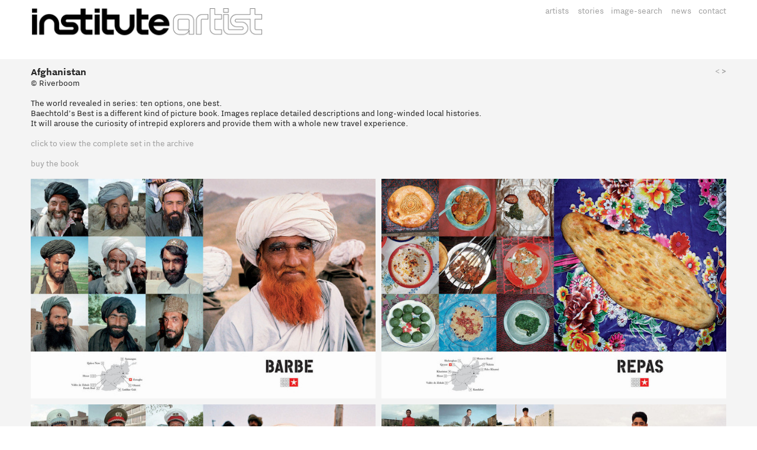

--- FILE ---
content_type: text/html; charset=UTF-8
request_url: https://instituteartist.com/Afghanistan-Riverboom
body_size: 36041
content:
<!DOCTYPE html>
<!-- 

        Running on cargo.site

-->
<html lang="en" data-predefined-style="true" data-css-presets="true" data-css-preset data-typography-preset>
	<head>
<script>
				var __cargo_context__ = 'live';
				var __cargo_js_ver__ = 'c=3744406473';
				var __cargo_maint__ = false;
				
				
			</script>
					<meta http-equiv="X-UA-Compatible" content="IE=edge,chrome=1">
		<meta http-equiv="Content-Type" content="text/html; charset=utf-8">
		<meta name="viewport" content="initial-scale=1.0, maximum-scale=1.0, user-scalable=no">
		
			<meta name="robots" content="index,follow">
		<title>Afghanistan // Riverboom — Institute Artist</title>
		<meta name="description" content="Afghanistan© Riverboom The world revealed in series: ten options, one best. Baechtold’s Best is a different kind of picture book. Images replace detailed...">
				<meta name="twitter:card" content="summary_large_image">
		<meta name="twitter:title" content="Afghanistan // Riverboom — Institute Artist">
		<meta name="twitter:description" content="Afghanistan© Riverboom The world revealed in series: ten options, one best. Baechtold’s Best is a different kind of picture book. Images replace detailed...">
		<meta name="twitter:image" content="https://freight.cargo.site/w/700/i/da8354352c0e8b74ac6bb32ad420c69d5d67bc181c0e38ab284cba06febfe26c/00028961_o.jpeg">
		<meta property="og:locale" content="en_US">
		<meta property="og:title" content="Afghanistan // Riverboom — Institute Artist">
		<meta property="og:description" content="Afghanistan© Riverboom The world revealed in series: ten options, one best. Baechtold’s Best is a different kind of picture book. Images replace detailed...">
		<meta property="og:url" content="https://instituteartist.com/Afghanistan-Riverboom">
		<meta property="og:image" content="https://freight.cargo.site/w/700/i/da8354352c0e8b74ac6bb32ad420c69d5d67bc181c0e38ab284cba06febfe26c/00028961_o.jpeg">
		<meta property="og:type" content="website">

		<link rel="preconnect" href="https://static.cargo.site" crossorigin>
		<link rel="preconnect" href="https://freight.cargo.site" crossorigin>
				<link rel="preconnect" href="https://type.cargo.site" crossorigin>

		<!--<link rel="preload" href="https://static.cargo.site/assets/social/IconFont-Regular-0.9.3.woff2" as="font" type="font/woff" crossorigin>-->

		

		<link href="https://freight.cargo.site/t/original/i/5b98147cbe48653e304cd2487c419a545e63eb7633964ad512feaa959043eefe/INST_Artist_Stacked_Black.ico" rel="shortcut icon">
		<link href="https://instituteartist.com/rss" rel="alternate" type="application/rss+xml" title="Institute Artist feed">

		<link href="https://instituteartist.com/stylesheet?c=3744406473&1666967667" id="member_stylesheet" rel="stylesheet" type="text/css" />
<style id="">@font-face{font-family:Icons;src:url(https://static.cargo.site/assets/social/IconFont-Regular-0.9.3.woff2);unicode-range:U+E000-E15C,U+F0000,U+FE0E}@font-face{font-family:Icons;src:url(https://static.cargo.site/assets/social/IconFont-Regular-0.9.3.woff2);font-weight:240;unicode-range:U+E000-E15C,U+F0000,U+FE0E}@font-face{font-family:Icons;src:url(https://static.cargo.site/assets/social/IconFont-Regular-0.9.3.woff2);unicode-range:U+E000-E15C,U+F0000,U+FE0E;font-weight:400}@font-face{font-family:Icons;src:url(https://static.cargo.site/assets/social/IconFont-Regular-0.9.3.woff2);unicode-range:U+E000-E15C,U+F0000,U+FE0E;font-weight:600}@font-face{font-family:Icons;src:url(https://static.cargo.site/assets/social/IconFont-Regular-0.9.3.woff2);unicode-range:U+E000-E15C,U+F0000,U+FE0E;font-weight:800}@font-face{font-family:Icons;src:url(https://static.cargo.site/assets/social/IconFont-Regular-0.9.3.woff2);unicode-range:U+E000-E15C,U+F0000,U+FE0E;font-style:italic}@font-face{font-family:Icons;src:url(https://static.cargo.site/assets/social/IconFont-Regular-0.9.3.woff2);unicode-range:U+E000-E15C,U+F0000,U+FE0E;font-weight:200;font-style:italic}@font-face{font-family:Icons;src:url(https://static.cargo.site/assets/social/IconFont-Regular-0.9.3.woff2);unicode-range:U+E000-E15C,U+F0000,U+FE0E;font-weight:400;font-style:italic}@font-face{font-family:Icons;src:url(https://static.cargo.site/assets/social/IconFont-Regular-0.9.3.woff2);unicode-range:U+E000-E15C,U+F0000,U+FE0E;font-weight:600;font-style:italic}@font-face{font-family:Icons;src:url(https://static.cargo.site/assets/social/IconFont-Regular-0.9.3.woff2);unicode-range:U+E000-E15C,U+F0000,U+FE0E;font-weight:800;font-style:italic}body.iconfont-loading,body.iconfont-loading *{color:transparent!important}body{-moz-osx-font-smoothing:grayscale;-webkit-font-smoothing:antialiased;-webkit-text-size-adjust:none}body.no-scroll{overflow:hidden}/*!
 * Content
 */.page{word-wrap:break-word}:focus{outline:0}.pointer-events-none{pointer-events:none}.pointer-events-auto{pointer-events:auto}.pointer-events-none .page_content .audio-player,.pointer-events-none .page_content .shop_product,.pointer-events-none .page_content a,.pointer-events-none .page_content audio,.pointer-events-none .page_content button,.pointer-events-none .page_content details,.pointer-events-none .page_content iframe,.pointer-events-none .page_content img,.pointer-events-none .page_content input,.pointer-events-none .page_content video{pointer-events:auto}.pointer-events-none .page_content *>a,.pointer-events-none .page_content>a{position:relative}s *{text-transform:inherit}#toolset{position:fixed;bottom:10px;right:10px;z-index:8}.mobile #toolset,.template_site_inframe #toolset{display:none}#toolset a{display:block;height:24px;width:24px;margin:0;padding:0;text-decoration:none;background:rgba(0,0,0,.2)}#toolset a:hover{background:rgba(0,0,0,.8)}[data-adminview] #toolset a,[data-adminview] #toolset_admin a{background:rgba(0,0,0,.04);pointer-events:none;cursor:default}#toolset_admin a:active{background:rgba(0,0,0,.7)}#toolset_admin a svg>*{transform:scale(1.1) translate(0,-.5px);transform-origin:50% 50%}#toolset_admin a svg{pointer-events:none;width:100%!important;height:auto!important}#following-container{overflow:auto;-webkit-overflow-scrolling:touch}#following-container iframe{height:100%;width:100%;position:absolute;top:0;left:0;right:0;bottom:0}:root{--following-width:-400px;--following-animation-duration:450ms}@keyframes following-open{0%{transform:translateX(0)}100%{transform:translateX(var(--following-width))}}@keyframes following-open-inverse{0%{transform:translateX(0)}100%{transform:translateX(calc(-1 * var(--following-width)))}}@keyframes following-close{0%{transform:translateX(var(--following-width))}100%{transform:translateX(0)}}@keyframes following-close-inverse{0%{transform:translateX(calc(-1 * var(--following-width)))}100%{transform:translateX(0)}}body.animate-left{animation:following-open var(--following-animation-duration);animation-fill-mode:both;animation-timing-function:cubic-bezier(.24,1,.29,1)}#following-container.animate-left{animation:following-close-inverse var(--following-animation-duration);animation-fill-mode:both;animation-timing-function:cubic-bezier(.24,1,.29,1)}#following-container.animate-left #following-frame{animation:following-close var(--following-animation-duration);animation-fill-mode:both;animation-timing-function:cubic-bezier(.24,1,.29,1)}body.animate-right{animation:following-close var(--following-animation-duration);animation-fill-mode:both;animation-timing-function:cubic-bezier(.24,1,.29,1)}#following-container.animate-right{animation:following-open-inverse var(--following-animation-duration);animation-fill-mode:both;animation-timing-function:cubic-bezier(.24,1,.29,1)}#following-container.animate-right #following-frame{animation:following-open var(--following-animation-duration);animation-fill-mode:both;animation-timing-function:cubic-bezier(.24,1,.29,1)}.slick-slider{position:relative;display:block;-moz-box-sizing:border-box;box-sizing:border-box;-webkit-user-select:none;-moz-user-select:none;-ms-user-select:none;user-select:none;-webkit-touch-callout:none;-khtml-user-select:none;-ms-touch-action:pan-y;touch-action:pan-y;-webkit-tap-highlight-color:transparent}.slick-list{position:relative;display:block;overflow:hidden;margin:0;padding:0}.slick-list:focus{outline:0}.slick-list.dragging{cursor:pointer;cursor:hand}.slick-slider .slick-list,.slick-slider .slick-track{transform:translate3d(0,0,0);will-change:transform}.slick-track{position:relative;top:0;left:0;display:block}.slick-track:after,.slick-track:before{display:table;content:'';width:1px;height:1px;margin-top:-1px;margin-left:-1px}.slick-track:after{clear:both}.slick-loading .slick-track{visibility:hidden}.slick-slide{display:none;float:left;height:100%;min-height:1px}[dir=rtl] .slick-slide{float:right}.content .slick-slide img{display:inline-block}.content .slick-slide img:not(.image-zoom){cursor:pointer}.content .scrub .slick-list,.content .scrub .slick-slide img:not(.image-zoom){cursor:ew-resize}body.slideshow-scrub-dragging *{cursor:ew-resize!important}.content .slick-slide img:not([src]),.content .slick-slide img[src='']{width:100%;height:auto}.slick-slide.slick-loading img{display:none}.slick-slide.dragging img{pointer-events:none}.slick-initialized .slick-slide{display:block}.slick-loading .slick-slide{visibility:hidden}.slick-vertical .slick-slide{display:block;height:auto;border:1px solid transparent}.slick-arrow.slick-hidden{display:none}.slick-arrow{position:absolute;z-index:9;width:0;top:0;height:100%;cursor:pointer;will-change:opacity;-webkit-transition:opacity 333ms cubic-bezier(.4,0,.22,1);transition:opacity 333ms cubic-bezier(.4,0,.22,1)}.slick-arrow.hidden{opacity:0}.slick-arrow svg{position:absolute;width:36px;height:36px;top:0;left:0;right:0;bottom:0;margin:auto;transform:translate(.25px,.25px)}.slick-arrow svg.right-arrow{transform:translate(.25px,.25px) scaleX(-1)}.slick-arrow svg:active{opacity:.75}.slick-arrow svg .arrow-shape{fill:none!important;stroke:#fff;stroke-linecap:square}.slick-arrow svg .arrow-outline{fill:none!important;stroke-width:2.5px;stroke:rgba(0,0,0,.6);stroke-linecap:square}.slick-arrow.slick-next{right:0;text-align:right}.slick-next svg,.wallpaper-navigation .slick-next svg{margin-right:10px}.mobile .slick-next svg{margin-right:10px}.slick-arrow.slick-prev{text-align:left}.slick-prev svg,.wallpaper-navigation .slick-prev svg{margin-left:10px}.mobile .slick-prev svg{margin-left:10px}.loading_animation{display:none;vertical-align:middle;z-index:15;line-height:0;pointer-events:none;border-radius:100%}.loading_animation.hidden{display:none}.loading_animation.pulsing{opacity:0;display:inline-block;animation-delay:.1s;-webkit-animation-delay:.1s;-moz-animation-delay:.1s;animation-duration:12s;animation-iteration-count:infinite;animation:fade-pulse-in .5s ease-in-out;-moz-animation:fade-pulse-in .5s ease-in-out;-webkit-animation:fade-pulse-in .5s ease-in-out;-webkit-animation-fill-mode:forwards;-moz-animation-fill-mode:forwards;animation-fill-mode:forwards}.loading_animation.pulsing.no-delay{animation-delay:0s;-webkit-animation-delay:0s;-moz-animation-delay:0s}.loading_animation div{border-radius:100%}.loading_animation div svg{max-width:100%;height:auto}.loading_animation div,.loading_animation div svg{width:20px;height:20px}.loading_animation.full-width svg{width:100%;height:auto}.loading_animation.full-width.big svg{width:100px;height:100px}.loading_animation div svg>*{fill:#ccc}.loading_animation div{-webkit-animation:spin-loading 12s ease-out;-webkit-animation-iteration-count:infinite;-moz-animation:spin-loading 12s ease-out;-moz-animation-iteration-count:infinite;animation:spin-loading 12s ease-out;animation-iteration-count:infinite}.loading_animation.hidden{display:none}[data-backdrop] .loading_animation{position:absolute;top:15px;left:15px;z-index:99}.loading_animation.position-absolute.middle{top:calc(50% - 10px);left:calc(50% - 10px)}.loading_animation.position-absolute.topleft{top:0;left:0}.loading_animation.position-absolute.middleright{top:calc(50% - 10px);right:1rem}.loading_animation.position-absolute.middleleft{top:calc(50% - 10px);left:1rem}.loading_animation.gray div svg>*{fill:#999}.loading_animation.gray-dark div svg>*{fill:#666}.loading_animation.gray-darker div svg>*{fill:#555}.loading_animation.gray-light div svg>*{fill:#ccc}.loading_animation.white div svg>*{fill:rgba(255,255,255,.85)}.loading_animation.blue div svg>*{fill:#698fff}.loading_animation.inline{display:inline-block;margin-bottom:.5ex}.loading_animation.inline.left{margin-right:.5ex}@-webkit-keyframes fade-pulse-in{0%{opacity:0}50%{opacity:.5}100%{opacity:1}}@-moz-keyframes fade-pulse-in{0%{opacity:0}50%{opacity:.5}100%{opacity:1}}@keyframes fade-pulse-in{0%{opacity:0}50%{opacity:.5}100%{opacity:1}}@-webkit-keyframes pulsate{0%{opacity:1}50%{opacity:0}100%{opacity:1}}@-moz-keyframes pulsate{0%{opacity:1}50%{opacity:0}100%{opacity:1}}@keyframes pulsate{0%{opacity:1}50%{opacity:0}100%{opacity:1}}@-webkit-keyframes spin-loading{0%{transform:rotate(0)}9%{transform:rotate(1050deg)}18%{transform:rotate(-1090deg)}20%{transform:rotate(-1080deg)}23%{transform:rotate(-1080deg)}28%{transform:rotate(-1095deg)}29%{transform:rotate(-1065deg)}34%{transform:rotate(-1080deg)}35%{transform:rotate(-1050deg)}40%{transform:rotate(-1065deg)}41%{transform:rotate(-1035deg)}44%{transform:rotate(-1035deg)}47%{transform:rotate(-2160deg)}50%{transform:rotate(-2160deg)}56%{transform:rotate(45deg)}60%{transform:rotate(45deg)}80%{transform:rotate(6120deg)}100%{transform:rotate(0)}}@keyframes spin-loading{0%{transform:rotate(0)}9%{transform:rotate(1050deg)}18%{transform:rotate(-1090deg)}20%{transform:rotate(-1080deg)}23%{transform:rotate(-1080deg)}28%{transform:rotate(-1095deg)}29%{transform:rotate(-1065deg)}34%{transform:rotate(-1080deg)}35%{transform:rotate(-1050deg)}40%{transform:rotate(-1065deg)}41%{transform:rotate(-1035deg)}44%{transform:rotate(-1035deg)}47%{transform:rotate(-2160deg)}50%{transform:rotate(-2160deg)}56%{transform:rotate(45deg)}60%{transform:rotate(45deg)}80%{transform:rotate(6120deg)}100%{transform:rotate(0)}}[grid-row]{align-items:flex-start;box-sizing:border-box;display:-webkit-box;display:-webkit-flex;display:-ms-flexbox;display:flex;-webkit-flex-wrap:wrap;-ms-flex-wrap:wrap;flex-wrap:wrap}[grid-col]{box-sizing:border-box}[grid-row] [grid-col].empty:after{content:"\0000A0";cursor:text}body.mobile[data-adminview=content-editproject] [grid-row] [grid-col].empty:after{display:none}[grid-col=auto]{-webkit-box-flex:1;-webkit-flex:1;-ms-flex:1;flex:1}[grid-col=x12]{width:100%}[grid-col=x11]{width:50%}[grid-col=x10]{width:33.33%}[grid-col=x9]{width:25%}[grid-col=x8]{width:20%}[grid-col=x7]{width:16.666666667%}[grid-col=x6]{width:14.285714286%}[grid-col=x5]{width:12.5%}[grid-col=x4]{width:11.111111111%}[grid-col=x3]{width:10%}[grid-col=x2]{width:9.090909091%}[grid-col=x1]{width:8.333333333%}[grid-col="1"]{width:8.33333%}[grid-col="2"]{width:16.66667%}[grid-col="3"]{width:25%}[grid-col="4"]{width:33.33333%}[grid-col="5"]{width:41.66667%}[grid-col="6"]{width:50%}[grid-col="7"]{width:58.33333%}[grid-col="8"]{width:66.66667%}[grid-col="9"]{width:75%}[grid-col="10"]{width:83.33333%}[grid-col="11"]{width:91.66667%}[grid-col="12"]{width:100%}body.mobile [grid-responsive] [grid-col]{width:100%;-webkit-box-flex:none;-webkit-flex:none;-ms-flex:none;flex:none}[data-ce-host=true][contenteditable=true] [grid-pad]{pointer-events:none}[data-ce-host=true][contenteditable=true] [grid-pad]>*{pointer-events:auto}[grid-pad="0"]{padding:0}[grid-pad="0.25"]{padding:.125rem}[grid-pad="0.5"]{padding:.25rem}[grid-pad="0.75"]{padding:.375rem}[grid-pad="1"]{padding:.5rem}[grid-pad="1.25"]{padding:.625rem}[grid-pad="1.5"]{padding:.75rem}[grid-pad="1.75"]{padding:.875rem}[grid-pad="2"]{padding:1rem}[grid-pad="2.5"]{padding:1.25rem}[grid-pad="3"]{padding:1.5rem}[grid-pad="3.5"]{padding:1.75rem}[grid-pad="4"]{padding:2rem}[grid-pad="5"]{padding:2.5rem}[grid-pad="6"]{padding:3rem}[grid-pad="7"]{padding:3.5rem}[grid-pad="8"]{padding:4rem}[grid-pad="9"]{padding:4.5rem}[grid-pad="10"]{padding:5rem}[grid-gutter="0"]{margin:0}[grid-gutter="0.5"]{margin:-.25rem}[grid-gutter="1"]{margin:-.5rem}[grid-gutter="1.5"]{margin:-.75rem}[grid-gutter="2"]{margin:-1rem}[grid-gutter="2.5"]{margin:-1.25rem}[grid-gutter="3"]{margin:-1.5rem}[grid-gutter="3.5"]{margin:-1.75rem}[grid-gutter="4"]{margin:-2rem}[grid-gutter="5"]{margin:-2.5rem}[grid-gutter="6"]{margin:-3rem}[grid-gutter="7"]{margin:-3.5rem}[grid-gutter="8"]{margin:-4rem}[grid-gutter="10"]{margin:-5rem}[grid-gutter="12"]{margin:-6rem}[grid-gutter="14"]{margin:-7rem}[grid-gutter="16"]{margin:-8rem}[grid-gutter="18"]{margin:-9rem}[grid-gutter="20"]{margin:-10rem}small{max-width:100%;text-decoration:inherit}img:not([src]),img[src='']{outline:1px solid rgba(177,177,177,.4);outline-offset:-1px;content:url([data-uri])}img.image-zoom{cursor:-webkit-zoom-in;cursor:-moz-zoom-in;cursor:zoom-in}#imprimatur{color:#333;font-size:10px;font-family:-apple-system,BlinkMacSystemFont,"Segoe UI",Roboto,Oxygen,Ubuntu,Cantarell,"Open Sans","Helvetica Neue",sans-serif,"Sans Serif",Icons;/*!System*/position:fixed;opacity:.3;right:-28px;bottom:160px;transform:rotate(270deg);-ms-transform:rotate(270deg);-webkit-transform:rotate(270deg);z-index:8;text-transform:uppercase;color:#999;opacity:.5;padding-bottom:2px;text-decoration:none}.mobile #imprimatur{display:none}bodycopy cargo-link a{font-family:-apple-system,BlinkMacSystemFont,"Segoe UI",Roboto,Oxygen,Ubuntu,Cantarell,"Open Sans","Helvetica Neue",sans-serif,"Sans Serif",Icons;/*!System*/font-size:12px;font-style:normal;font-weight:400;transform:rotate(270deg);text-decoration:none;position:fixed!important;right:-27px;bottom:100px;text-decoration:none;letter-spacing:normal;background:0 0;border:0;border-bottom:0;outline:0}/*! PhotoSwipe Default UI CSS by Dmitry Semenov | photoswipe.com | MIT license */.pswp--has_mouse .pswp__button--arrow--left,.pswp--has_mouse .pswp__button--arrow--right,.pswp__ui{visibility:visible}.pswp--minimal--dark .pswp__top-bar,.pswp__button{background:0 0}.pswp,.pswp__bg,.pswp__container,.pswp__img--placeholder,.pswp__zoom-wrap,.quick-view-navigation{-webkit-backface-visibility:hidden}.pswp__button{cursor:pointer;opacity:1;-webkit-appearance:none;transition:opacity .2s;-webkit-box-shadow:none;box-shadow:none}.pswp__button-close>svg{top:10px;right:10px;margin-left:auto}.pswp--touch .quick-view-navigation{display:none}.pswp__ui{-webkit-font-smoothing:auto;opacity:1;z-index:1550}.quick-view-navigation{will-change:opacity;-webkit-transition:opacity 333ms cubic-bezier(.4,0,.22,1);transition:opacity 333ms cubic-bezier(.4,0,.22,1)}.quick-view-navigation .pswp__group .pswp__button{pointer-events:auto}.pswp__button>svg{position:absolute;width:36px;height:36px}.quick-view-navigation .pswp__group:active svg{opacity:.75}.pswp__button svg .shape-shape{fill:#fff}.pswp__button svg .shape-outline{fill:#000}.pswp__button-prev>svg{top:0;bottom:0;left:10px;margin:auto}.pswp__button-next>svg{top:0;bottom:0;right:10px;margin:auto}.quick-view-navigation .pswp__group .pswp__button-prev{position:absolute;left:0;top:0;width:0;height:100%}.quick-view-navigation .pswp__group .pswp__button-next{position:absolute;right:0;top:0;width:0;height:100%}.quick-view-navigation .close-button,.quick-view-navigation .left-arrow,.quick-view-navigation .right-arrow{transform:translate(.25px,.25px)}.quick-view-navigation .right-arrow{transform:translate(.25px,.25px) scaleX(-1)}.pswp__button svg .shape-outline{fill:transparent!important;stroke:#000;stroke-width:2.5px;stroke-linecap:square}.pswp__button svg .shape-shape{fill:transparent!important;stroke:#fff;stroke-width:1.5px;stroke-linecap:square}.pswp__bg,.pswp__scroll-wrap,.pswp__zoom-wrap{width:100%;position:absolute}.quick-view-navigation .pswp__group .pswp__button-close{margin:0}.pswp__container,.pswp__item,.pswp__zoom-wrap{right:0;bottom:0;top:0;position:absolute;left:0}.pswp__ui--hidden .pswp__button{opacity:.001}.pswp__ui--hidden .pswp__button,.pswp__ui--hidden .pswp__button *{pointer-events:none}.pswp .pswp__ui.pswp__ui--displaynone{display:none}.pswp__element--disabled{display:none!important}/*! PhotoSwipe main CSS by Dmitry Semenov | photoswipe.com | MIT license */.pswp{position:fixed;display:none;height:100%;width:100%;top:0;left:0;right:0;bottom:0;margin:auto;-ms-touch-action:none;touch-action:none;z-index:9999999;-webkit-text-size-adjust:100%;line-height:initial;letter-spacing:initial;outline:0}.pswp img{max-width:none}.pswp--zoom-disabled .pswp__img{cursor:default!important}.pswp--animate_opacity{opacity:.001;will-change:opacity;-webkit-transition:opacity 333ms cubic-bezier(.4,0,.22,1);transition:opacity 333ms cubic-bezier(.4,0,.22,1)}.pswp--open{display:block}.pswp--zoom-allowed .pswp__img{cursor:-webkit-zoom-in;cursor:-moz-zoom-in;cursor:zoom-in}.pswp--zoomed-in .pswp__img{cursor:-webkit-grab;cursor:-moz-grab;cursor:grab}.pswp--dragging .pswp__img{cursor:-webkit-grabbing;cursor:-moz-grabbing;cursor:grabbing}.pswp__bg{left:0;top:0;height:100%;opacity:0;transform:translateZ(0);will-change:opacity}.pswp__scroll-wrap{left:0;top:0;height:100%}.pswp__container,.pswp__zoom-wrap{-ms-touch-action:none;touch-action:none}.pswp__container,.pswp__img{-webkit-user-select:none;-moz-user-select:none;-ms-user-select:none;user-select:none;-webkit-tap-highlight-color:transparent;-webkit-touch-callout:none}.pswp__zoom-wrap{-webkit-transform-origin:left top;-ms-transform-origin:left top;transform-origin:left top;-webkit-transition:-webkit-transform 222ms cubic-bezier(.4,0,.22,1);transition:transform 222ms cubic-bezier(.4,0,.22,1)}.pswp__bg{-webkit-transition:opacity 222ms cubic-bezier(.4,0,.22,1);transition:opacity 222ms cubic-bezier(.4,0,.22,1)}.pswp--animated-in .pswp__bg,.pswp--animated-in .pswp__zoom-wrap{-webkit-transition:none;transition:none}.pswp--hide-overflow .pswp__scroll-wrap,.pswp--hide-overflow.pswp{overflow:hidden}.pswp__img{position:absolute;width:auto;height:auto;top:0;left:0}.pswp__img--placeholder--blank{background:#222}.pswp--ie .pswp__img{width:100%!important;height:auto!important;left:0;top:0}.pswp__ui--idle{opacity:0}.pswp__error-msg{position:absolute;left:0;top:50%;width:100%;text-align:center;font-size:14px;line-height:16px;margin-top:-8px;color:#ccc}.pswp__error-msg a{color:#ccc;text-decoration:underline}.pswp__error-msg{font-family:-apple-system,BlinkMacSystemFont,"Segoe UI",Roboto,Oxygen,Ubuntu,Cantarell,"Open Sans","Helvetica Neue",sans-serif}.quick-view.mouse-down .iframe-item{pointer-events:none!important}.quick-view-caption-positioner{pointer-events:none;width:100%;height:100%}.quick-view-caption-wrapper{margin:auto;position:absolute;bottom:0;left:0;right:0}.quick-view-horizontal-align-left .quick-view-caption-wrapper{margin-left:0}.quick-view-horizontal-align-right .quick-view-caption-wrapper{margin-right:0}[data-quick-view-caption]{transition:.1s opacity ease-in-out;position:absolute;bottom:0;left:0;right:0}.quick-view-horizontal-align-left [data-quick-view-caption]{text-align:left}.quick-view-horizontal-align-right [data-quick-view-caption]{text-align:right}.quick-view-caption{transition:.1s opacity ease-in-out}.quick-view-caption>*{display:inline-block}.quick-view-caption *{pointer-events:auto}.quick-view-caption.hidden{opacity:0}.shop_product .dropdown_wrapper{flex:0 0 100%;position:relative}.shop_product select{appearance:none;-moz-appearance:none;-webkit-appearance:none;outline:0;-webkit-font-smoothing:antialiased;-moz-osx-font-smoothing:grayscale;cursor:pointer;border-radius:0;white-space:nowrap;overflow:hidden!important;text-overflow:ellipsis}.shop_product select.dropdown::-ms-expand{display:none}.shop_product a{cursor:pointer;border-bottom:none;text-decoration:none}.shop_product a.out-of-stock{pointer-events:none}body.audio-player-dragging *{cursor:ew-resize!important}.audio-player{display:inline-flex;flex:1 0 calc(100% - 2px);width:calc(100% - 2px)}.audio-player .button{height:100%;flex:0 0 3.3rem;display:flex}.audio-player .separator{left:3.3rem;height:100%}.audio-player .buffer{width:0%;height:100%;transition:left .3s linear,width .3s linear}.audio-player.seeking .buffer{transition:left 0s,width 0s}.audio-player.seeking{user-select:none;-webkit-user-select:none;cursor:ew-resize}.audio-player.seeking *{user-select:none;-webkit-user-select:none;cursor:ew-resize}.audio-player .bar{overflow:hidden;display:flex;justify-content:space-between;align-content:center;flex-grow:1}.audio-player .progress{width:0%;height:100%;transition:width .3s linear}.audio-player.seeking .progress{transition:width 0s}.audio-player .pause,.audio-player .play{cursor:pointer;height:100%}.audio-player .note-icon{margin:auto 0;order:2;flex:0 1 auto}.audio-player .title{white-space:nowrap;overflow:hidden;text-overflow:ellipsis;pointer-events:none;user-select:none;padding:.5rem 0 .5rem 1rem;margin:auto auto auto 0;flex:0 3 auto;min-width:0;width:100%}.audio-player .total-time{flex:0 1 auto;margin:auto 0}.audio-player .current-time,.audio-player .play-text{flex:0 1 auto;margin:auto 0}.audio-player .stream-anim{user-select:none;margin:auto auto auto 0}.audio-player .stream-anim span{display:inline-block}.audio-player .buffer,.audio-player .current-time,.audio-player .note-svg,.audio-player .play-text,.audio-player .separator,.audio-player .total-time{user-select:none;pointer-events:none}.audio-player .buffer,.audio-player .play-text,.audio-player .progress{position:absolute}.audio-player,.audio-player .bar,.audio-player .button,.audio-player .current-time,.audio-player .note-icon,.audio-player .pause,.audio-player .play,.audio-player .total-time{position:relative}body.mobile .audio-player,body.mobile .audio-player *{-webkit-touch-callout:none}#standalone-admin-frame{border:0;width:400px;position:absolute;right:0;top:0;height:100vh;z-index:99}body[standalone-admin=true] #standalone-admin-frame{transform:translate(0,0)}body[standalone-admin=true] .main_container{width:calc(100% - 400px)}body[standalone-admin=false] #standalone-admin-frame{transform:translate(100%,0)}body[standalone-admin=false] .main_container{width:100%}.toggle_standaloneAdmin{position:fixed;top:0;right:400px;height:40px;width:40px;z-index:999;cursor:pointer;background-color:rgba(0,0,0,.4)}.toggle_standaloneAdmin:active{opacity:.7}body[standalone-admin=false] .toggle_standaloneAdmin{right:0}.toggle_standaloneAdmin *{color:#fff;fill:#fff}.toggle_standaloneAdmin svg{padding:6px;width:100%;height:100%;opacity:.85}body[standalone-admin=false] .toggle_standaloneAdmin #close,body[standalone-admin=true] .toggle_standaloneAdmin #backdropsettings{display:none}.toggle_standaloneAdmin>div{width:100%;height:100%}#admin_toggle_button{position:fixed;top:50%;transform:translate(0,-50%);right:400px;height:36px;width:12px;z-index:999;cursor:pointer;background-color:rgba(0,0,0,.09);padding-left:2px;margin-right:5px}#admin_toggle_button .bar{content:'';background:rgba(0,0,0,.09);position:fixed;width:5px;bottom:0;top:0;z-index:10}#admin_toggle_button:active{background:rgba(0,0,0,.065)}#admin_toggle_button *{color:#fff;fill:#fff}#admin_toggle_button svg{padding:0;width:16px;height:36px;margin-left:1px;opacity:1}#admin_toggle_button svg *{fill:#fff;opacity:1}#admin_toggle_button[data-state=closed] .toggle_admin_close{display:none}#admin_toggle_button[data-state=closed],#admin_toggle_button[data-state=closed] .toggle_admin_open{width:20px;cursor:pointer;margin:0}#admin_toggle_button[data-state=closed] svg{margin-left:2px}#admin_toggle_button[data-state=open] .toggle_admin_open{display:none}select,select *{text-rendering:auto!important}b b{font-weight:inherit}*{-webkit-box-sizing:border-box;-moz-box-sizing:border-box;box-sizing:border-box}customhtml>*{position:relative;z-index:10}body,html{min-height:100vh;margin:0;padding:0}html{touch-action:manipulation;position:relative;background-color:#fff}.main_container{min-height:100vh;width:100%;overflow:hidden}.container{display:-webkit-box;display:-webkit-flex;display:-moz-box;display:-ms-flexbox;display:flex;-webkit-flex-wrap:wrap;-moz-flex-wrap:wrap;-ms-flex-wrap:wrap;flex-wrap:wrap;max-width:100%;width:100%;overflow:visible}.container{align-items:flex-start;-webkit-align-items:flex-start}.page{z-index:2}.page ul li>text-limit{display:block}.content,.content_container,.pinned{-webkit-flex:1 0 auto;-moz-flex:1 0 auto;-ms-flex:1 0 auto;flex:1 0 auto;max-width:100%}.content_container{width:100%}.content_container.full_height{min-height:100vh}.page_background{position:absolute;top:0;left:0;width:100%;height:100%}.page_container{position:relative;overflow:visible;width:100%}.backdrop{position:absolute;top:0;z-index:1;width:100%;height:100%;max-height:100vh}.backdrop>div{position:absolute;top:0;left:0;width:100%;height:100%;-webkit-backface-visibility:hidden;backface-visibility:hidden;transform:translate3d(0,0,0);contain:strict}[data-backdrop].backdrop>div[data-overflowing]{max-height:100vh;position:absolute;top:0;left:0}body.mobile [split-responsive]{display:flex;flex-direction:column}body.mobile [split-responsive] .container{width:100%;order:2}body.mobile [split-responsive] .backdrop{position:relative;height:50vh;width:100%;order:1}body.mobile [split-responsive] [data-auxiliary].backdrop{position:absolute;height:50vh;width:100%;order:1}.page{position:relative;z-index:2}img[data-align=left]{float:left}img[data-align=right]{float:right}[data-rotation]{transform-origin:center center}.content .page_content:not([contenteditable=true]) [data-draggable]{pointer-events:auto!important;backface-visibility:hidden}.preserve-3d{-moz-transform-style:preserve-3d;transform-style:preserve-3d}.content .page_content:not([contenteditable=true]) [data-draggable] iframe{pointer-events:none!important}.dragging-active iframe{pointer-events:none!important}.content .page_content:not([contenteditable=true]) [data-draggable]:active{opacity:1}.content .scroll-transition-fade{transition:transform 1s ease-in-out,opacity .8s ease-in-out}.content .scroll-transition-fade.below-viewport{opacity:0;transform:translateY(40px)}.mobile.full_width .page_container:not([split-layout]) .container_width{width:100%}[data-view=pinned_bottom] .bottom_pin_invisibility{visibility:hidden}.pinned{position:relative;width:100%}.pinned .page_container.accommodate:not(.fixed):not(.overlay){z-index:2}.pinned .page_container.overlay{position:absolute;z-index:4}.pinned .page_container.overlay.fixed{position:fixed}.pinned .page_container.overlay.fixed .page{max-height:100vh;-webkit-overflow-scrolling:touch}.pinned .page_container.overlay.fixed .page.allow-scroll{overflow-y:auto;overflow-x:hidden}.pinned .page_container.overlay.fixed .page.allow-scroll{align-items:flex-start;-webkit-align-items:flex-start}.pinned .page_container .page.allow-scroll::-webkit-scrollbar{width:0;background:0 0;display:none}.pinned.pinned_top .page_container.overlay{left:0;top:0}.pinned.pinned_bottom .page_container.overlay{left:0;bottom:0}div[data-container=set]:empty{margin-top:1px}.thumbnails{position:relative;z-index:1}[thumbnails=grid]{align-items:baseline}[thumbnails=justify] .thumbnail{box-sizing:content-box}[thumbnails][data-padding-zero] .thumbnail{margin-bottom:-1px}[thumbnails=montessori] .thumbnail{pointer-events:auto;position:absolute}[thumbnails] .thumbnail>a{display:block;text-decoration:none}[thumbnails=montessori]{height:0}[thumbnails][data-resizing],[thumbnails][data-resizing] *{cursor:nwse-resize}[thumbnails] .thumbnail .resize-handle{cursor:nwse-resize;width:26px;height:26px;padding:5px;position:absolute;opacity:.75;right:-1px;bottom:-1px;z-index:100}[thumbnails][data-resizing] .resize-handle{display:none}[thumbnails] .thumbnail .resize-handle svg{position:absolute;top:0;left:0}[thumbnails] .thumbnail .resize-handle:hover{opacity:1}[data-can-move].thumbnail .resize-handle svg .resize_path_outline{fill:#fff}[data-can-move].thumbnail .resize-handle svg .resize_path{fill:#000}[thumbnails=montessori] .thumbnail_sizer{height:0;width:100%;position:relative;padding-bottom:100%;pointer-events:none}[thumbnails] .thumbnail img{display:block;min-height:3px;margin-bottom:0}[thumbnails] .thumbnail img:not([src]),img[src=""]{margin:0!important;width:100%;min-height:3px;height:100%!important;position:absolute}[aspect-ratio="1x1"].thumb_image{height:0;padding-bottom:100%;overflow:hidden}[aspect-ratio="4x3"].thumb_image{height:0;padding-bottom:75%;overflow:hidden}[aspect-ratio="16x9"].thumb_image{height:0;padding-bottom:56.25%;overflow:hidden}[thumbnails] .thumb_image{width:100%;position:relative}[thumbnails][thumbnail-vertical-align=top]{align-items:flex-start}[thumbnails][thumbnail-vertical-align=middle]{align-items:center}[thumbnails][thumbnail-vertical-align=bottom]{align-items:baseline}[thumbnails][thumbnail-horizontal-align=left]{justify-content:flex-start}[thumbnails][thumbnail-horizontal-align=middle]{justify-content:center}[thumbnails][thumbnail-horizontal-align=right]{justify-content:flex-end}.thumb_image.default_image>svg{position:absolute;top:0;left:0;bottom:0;right:0;width:100%;height:100%}.thumb_image.default_image{outline:1px solid #ccc;outline-offset:-1px;position:relative}.mobile.full_width [data-view=Thumbnail] .thumbnails_width{width:100%}.content [data-draggable] a:active,.content [data-draggable] img:active{opacity:initial}.content .draggable-dragging{opacity:initial}[data-draggable].draggable_visible{visibility:visible}[data-draggable].draggable_hidden{visibility:hidden}.gallery_card [data-draggable],.marquee [data-draggable]{visibility:inherit}[data-draggable]{visibility:visible;background-color:rgba(0,0,0,.003)}#site_menu_panel_container .image-gallery:not(.initialized){height:0;padding-bottom:100%;min-height:initial}.image-gallery:not(.initialized){min-height:100vh;visibility:hidden;width:100%}.image-gallery .gallery_card img{display:block;width:100%;height:auto}.image-gallery .gallery_card{transform-origin:center}.image-gallery .gallery_card.dragging{opacity:.1;transform:initial!important}.image-gallery:not([image-gallery=slideshow]) .gallery_card iframe:only-child,.image-gallery:not([image-gallery=slideshow]) .gallery_card video:only-child{width:100%;height:100%;top:0;left:0;position:absolute}.image-gallery[image-gallery=slideshow] .gallery_card video[muted][autoplay]:not([controls]),.image-gallery[image-gallery=slideshow] .gallery_card video[muted][data-autoplay]:not([controls]){pointer-events:none}.image-gallery [image-gallery-pad="0"] video:only-child{object-fit:cover;height:calc(100% + 1px)}div.image-gallery>a,div.image-gallery>iframe,div.image-gallery>img,div.image-gallery>video{display:none}[image-gallery-row]{align-items:flex-start;box-sizing:border-box;display:-webkit-box;display:-webkit-flex;display:-ms-flexbox;display:flex;-webkit-flex-wrap:wrap;-ms-flex-wrap:wrap;flex-wrap:wrap}.image-gallery .gallery_card_image{width:100%;position:relative}[data-predefined-style=true] .image-gallery a.gallery_card{display:block;border:none}[image-gallery-col]{box-sizing:border-box}[image-gallery-col=x12]{width:100%}[image-gallery-col=x11]{width:50%}[image-gallery-col=x10]{width:33.33%}[image-gallery-col=x9]{width:25%}[image-gallery-col=x8]{width:20%}[image-gallery-col=x7]{width:16.666666667%}[image-gallery-col=x6]{width:14.285714286%}[image-gallery-col=x5]{width:12.5%}[image-gallery-col=x4]{width:11.111111111%}[image-gallery-col=x3]{width:10%}[image-gallery-col=x2]{width:9.090909091%}[image-gallery-col=x1]{width:8.333333333%}.content .page_content [image-gallery-pad].image-gallery{pointer-events:none}.content .page_content [image-gallery-pad].image-gallery .gallery_card_image>*,.content .page_content [image-gallery-pad].image-gallery .gallery_image_caption{pointer-events:auto}.content .page_content [image-gallery-pad="0"]{padding:0}.content .page_content [image-gallery-pad="0.25"]{padding:.125rem}.content .page_content [image-gallery-pad="0.5"]{padding:.25rem}.content .page_content [image-gallery-pad="0.75"]{padding:.375rem}.content .page_content [image-gallery-pad="1"]{padding:.5rem}.content .page_content [image-gallery-pad="1.25"]{padding:.625rem}.content .page_content [image-gallery-pad="1.5"]{padding:.75rem}.content .page_content [image-gallery-pad="1.75"]{padding:.875rem}.content .page_content [image-gallery-pad="2"]{padding:1rem}.content .page_content [image-gallery-pad="2.5"]{padding:1.25rem}.content .page_content [image-gallery-pad="3"]{padding:1.5rem}.content .page_content [image-gallery-pad="3.5"]{padding:1.75rem}.content .page_content [image-gallery-pad="4"]{padding:2rem}.content .page_content [image-gallery-pad="5"]{padding:2.5rem}.content .page_content [image-gallery-pad="6"]{padding:3rem}.content .page_content [image-gallery-pad="7"]{padding:3.5rem}.content .page_content [image-gallery-pad="8"]{padding:4rem}.content .page_content [image-gallery-pad="9"]{padding:4.5rem}.content .page_content [image-gallery-pad="10"]{padding:5rem}.content .page_content [image-gallery-gutter="0"]{margin:0}.content .page_content [image-gallery-gutter="0.5"]{margin:-.25rem}.content .page_content [image-gallery-gutter="1"]{margin:-.5rem}.content .page_content [image-gallery-gutter="1.5"]{margin:-.75rem}.content .page_content [image-gallery-gutter="2"]{margin:-1rem}.content .page_content [image-gallery-gutter="2.5"]{margin:-1.25rem}.content .page_content [image-gallery-gutter="3"]{margin:-1.5rem}.content .page_content [image-gallery-gutter="3.5"]{margin:-1.75rem}.content .page_content [image-gallery-gutter="4"]{margin:-2rem}.content .page_content [image-gallery-gutter="5"]{margin:-2.5rem}.content .page_content [image-gallery-gutter="6"]{margin:-3rem}.content .page_content [image-gallery-gutter="7"]{margin:-3.5rem}.content .page_content [image-gallery-gutter="8"]{margin:-4rem}.content .page_content [image-gallery-gutter="10"]{margin:-5rem}.content .page_content [image-gallery-gutter="12"]{margin:-6rem}.content .page_content [image-gallery-gutter="14"]{margin:-7rem}.content .page_content [image-gallery-gutter="16"]{margin:-8rem}.content .page_content [image-gallery-gutter="18"]{margin:-9rem}.content .page_content [image-gallery-gutter="20"]{margin:-10rem}[image-gallery=slideshow]:not(.initialized)>*{min-height:1px;opacity:0;min-width:100%}[image-gallery=slideshow][data-constrained-by=height] [image-gallery-vertical-align].slick-track{align-items:flex-start}[image-gallery=slideshow] img.image-zoom:active{opacity:initial}[image-gallery=slideshow].slick-initialized .gallery_card{pointer-events:none}[image-gallery=slideshow].slick-initialized .gallery_card.slick-current{pointer-events:auto}[image-gallery=slideshow] .gallery_card:not(.has_caption){line-height:0}.content .page_content [image-gallery=slideshow].image-gallery>*{pointer-events:auto}.content [image-gallery=slideshow].image-gallery.slick-initialized .gallery_card{overflow:hidden;margin:0;display:flex;flex-flow:row wrap;flex-shrink:0}.content [image-gallery=slideshow].image-gallery.slick-initialized .gallery_card.slick-current{overflow:visible}[image-gallery=slideshow] .gallery_image_caption{opacity:1;transition:opacity .3s;-webkit-transition:opacity .3s;width:100%;margin-left:auto;margin-right:auto;clear:both}[image-gallery-horizontal-align=left] .gallery_image_caption{text-align:left}[image-gallery-horizontal-align=middle] .gallery_image_caption{text-align:center}[image-gallery-horizontal-align=right] .gallery_image_caption{text-align:right}[image-gallery=slideshow][data-slideshow-in-transition] .gallery_image_caption{opacity:0;transition:opacity .3s;-webkit-transition:opacity .3s}[image-gallery=slideshow] .gallery_card_image{width:initial;margin:0;display:inline-block}[image-gallery=slideshow] .gallery_card img{margin:0;display:block}[image-gallery=slideshow][data-exploded]{align-items:flex-start;box-sizing:border-box;display:-webkit-box;display:-webkit-flex;display:-ms-flexbox;display:flex;-webkit-flex-wrap:wrap;-ms-flex-wrap:wrap;flex-wrap:wrap;justify-content:flex-start;align-content:flex-start}[image-gallery=slideshow][data-exploded] .gallery_card{padding:1rem;width:16.666%}[image-gallery=slideshow][data-exploded] .gallery_card_image{height:0;display:block;width:100%}[image-gallery=grid]{align-items:baseline}[image-gallery=grid] .gallery_card.has_caption .gallery_card_image{display:block}[image-gallery=grid] [image-gallery-pad="0"].gallery_card{margin-bottom:-1px}[image-gallery=grid] .gallery_card img{margin:0}[image-gallery=columns] .gallery_card img{margin:0}[image-gallery=justify]{align-items:flex-start}[image-gallery=justify] .gallery_card img{margin:0}[image-gallery=montessori][image-gallery-row]{display:block}[image-gallery=montessori] a.gallery_card,[image-gallery=montessori] div.gallery_card{position:absolute;pointer-events:auto}[image-gallery=montessori][data-can-move] .gallery_card,[image-gallery=montessori][data-can-move] .gallery_card .gallery_card_image,[image-gallery=montessori][data-can-move] .gallery_card .gallery_card_image>*{cursor:move}[image-gallery=montessori]{position:relative;height:0}[image-gallery=freeform] .gallery_card{position:relative}[image-gallery=freeform] [image-gallery-pad="0"].gallery_card{margin-bottom:-1px}[image-gallery-vertical-align]{display:flex;flex-flow:row wrap}[image-gallery-vertical-align].slick-track{display:flex;flex-flow:row nowrap}.image-gallery .slick-list{margin-bottom:-.3px}[image-gallery-vertical-align=top]{align-content:flex-start;align-items:flex-start}[image-gallery-vertical-align=middle]{align-items:center;align-content:center}[image-gallery-vertical-align=bottom]{align-content:flex-end;align-items:flex-end}[image-gallery-horizontal-align=left]{justify-content:flex-start}[image-gallery-horizontal-align=middle]{justify-content:center}[image-gallery-horizontal-align=right]{justify-content:flex-end}.image-gallery[data-resizing],.image-gallery[data-resizing] *{cursor:nwse-resize!important}.image-gallery .gallery_card .resize-handle,.image-gallery .gallery_card .resize-handle *{cursor:nwse-resize!important}.image-gallery .gallery_card .resize-handle{width:26px;height:26px;padding:5px;position:absolute;opacity:.75;right:-1px;bottom:-1px;z-index:10}.image-gallery[data-resizing] .resize-handle{display:none}.image-gallery .gallery_card .resize-handle svg{cursor:nwse-resize!important;position:absolute;top:0;left:0}.image-gallery .gallery_card .resize-handle:hover{opacity:1}[data-can-move].gallery_card .resize-handle svg .resize_path_outline{fill:#fff}[data-can-move].gallery_card .resize-handle svg .resize_path{fill:#000}[image-gallery=montessori] .thumbnail_sizer{height:0;width:100%;position:relative;padding-bottom:100%;pointer-events:none}#site_menu_button{display:block;text-decoration:none;pointer-events:auto;z-index:9;vertical-align:top;cursor:pointer;box-sizing:content-box;font-family:Icons}#site_menu_button.custom_icon{padding:0;line-height:0}#site_menu_button.custom_icon img{width:100%;height:auto}#site_menu_wrapper.disabled #site_menu_button{display:none}#site_menu_wrapper.mobile_only #site_menu_button{display:none}body.mobile #site_menu_wrapper.mobile_only:not(.disabled) #site_menu_button:not(.active){display:block}#site_menu_panel_container[data-type=cargo_menu] #site_menu_panel{display:block;position:fixed;top:0;right:0;bottom:0;left:0;z-index:10;cursor:default}.site_menu{pointer-events:auto;position:absolute;z-index:11;top:0;bottom:0;line-height:0;max-width:400px;min-width:300px;font-size:20px;text-align:left;background:rgba(20,20,20,.95);padding:20px 30px 90px 30px;overflow-y:auto;overflow-x:hidden;display:-webkit-box;display:-webkit-flex;display:-ms-flexbox;display:flex;-webkit-box-orient:vertical;-webkit-box-direction:normal;-webkit-flex-direction:column;-ms-flex-direction:column;flex-direction:column;-webkit-box-pack:start;-webkit-justify-content:flex-start;-ms-flex-pack:start;justify-content:flex-start}body.mobile #site_menu_wrapper .site_menu{-webkit-overflow-scrolling:touch;min-width:auto;max-width:100%;width:100%;padding:20px}#site_menu_wrapper[data-sitemenu-position=bottom-left] #site_menu,#site_menu_wrapper[data-sitemenu-position=top-left] #site_menu{left:0}#site_menu_wrapper[data-sitemenu-position=bottom-right] #site_menu,#site_menu_wrapper[data-sitemenu-position=top-right] #site_menu{right:0}#site_menu_wrapper[data-type=page] .site_menu{right:0;left:0;width:100%;padding:0;margin:0;background:0 0}.site_menu_wrapper.open .site_menu{display:block}.site_menu div{display:block}.site_menu a{text-decoration:none;display:inline-block;color:rgba(255,255,255,.75);max-width:100%;overflow:hidden;white-space:nowrap;text-overflow:ellipsis;line-height:1.4}.site_menu div a.active{color:rgba(255,255,255,.4)}.site_menu div.set-link>a{font-weight:700}.site_menu div.hidden{display:none}.site_menu .close{display:block;position:absolute;top:0;right:10px;font-size:60px;line-height:50px;font-weight:200;color:rgba(255,255,255,.4);cursor:pointer;user-select:none}#site_menu_panel_container .page_container{position:relative;overflow:hidden;background:0 0;z-index:2}#site_menu_panel_container .site_menu_page_wrapper{position:fixed;top:0;left:0;overflow-y:auto;-webkit-overflow-scrolling:touch;height:100%;width:100%;z-index:100}#site_menu_panel_container .site_menu_page_wrapper .backdrop{pointer-events:none}#site_menu_panel_container #site_menu_page_overlay{position:fixed;top:0;right:0;bottom:0;left:0;cursor:default;z-index:1}#shop_button{display:block;text-decoration:none;pointer-events:auto;z-index:9;vertical-align:top;cursor:pointer;box-sizing:content-box;font-family:Icons}#shop_button.custom_icon{padding:0;line-height:0}#shop_button.custom_icon img{width:100%;height:auto}#shop_button.disabled{display:none}.loading[data-loading]{display:none;position:fixed;bottom:8px;left:8px;z-index:100}.new_site_button_wrapper{font-size:1.8rem;font-weight:400;color:rgba(0,0,0,.85);font-family:-apple-system,BlinkMacSystemFont,'Segoe UI',Roboto,Oxygen,Ubuntu,Cantarell,'Open Sans','Helvetica Neue',sans-serif,'Sans Serif',Icons;font-style:normal;line-height:1.4;color:#fff;position:fixed;bottom:0;right:0;z-index:999}body.template_site #toolset{display:none!important}body.mobile .new_site_button{display:none}.new_site_button{display:flex;height:44px;cursor:pointer}.new_site_button .plus{width:44px;height:100%}.new_site_button .plus svg{width:100%;height:100%}.new_site_button .plus svg line{stroke:#000;stroke-width:2px}.new_site_button .plus:after,.new_site_button .plus:before{content:'';width:30px;height:2px}.new_site_button .text{background:#0fce83;display:none;padding:7.5px 15px 7.5px 15px;height:100%;font-size:20px;color:#222}.new_site_button:active{opacity:.8}.new_site_button.show_full .text{display:block}.new_site_button.show_full .plus{display:none}html:not(.admin-wrapper) .template_site #confirm_modal [data-progress] .progress-indicator:after{content:'Generating Site...';padding:7.5px 15px;right:-200px;color:#000}bodycopy svg.marker-overlay,bodycopy svg.marker-overlay *{transform-origin:0 0;-webkit-transform-origin:0 0;box-sizing:initial}bodycopy svg#svgroot{box-sizing:initial}bodycopy svg.marker-overlay{padding:inherit;position:absolute;left:0;top:0;width:100%;height:100%;min-height:1px;overflow:visible;pointer-events:none;z-index:999}bodycopy svg.marker-overlay *{pointer-events:initial}bodycopy svg.marker-overlay text{letter-spacing:initial}bodycopy svg.marker-overlay a{cursor:pointer}.marquee:not(.torn-down){overflow:hidden;width:100%;position:relative;padding-bottom:.25em;padding-top:.25em;margin-bottom:-.25em;margin-top:-.25em;contain:layout}.marquee .marquee_contents{will-change:transform;display:flex;flex-direction:column}.marquee[behavior][direction].torn-down{white-space:normal}.marquee[behavior=bounce] .marquee_contents{display:block;float:left;clear:both}.marquee[behavior=bounce] .marquee_inner{display:block}.marquee[behavior=bounce][direction=vertical] .marquee_contents{width:100%}.marquee[behavior=bounce][direction=diagonal] .marquee_inner:last-child,.marquee[behavior=bounce][direction=vertical] .marquee_inner:last-child{position:relative;visibility:hidden}.marquee[behavior=bounce][direction=horizontal],.marquee[behavior=scroll][direction=horizontal]{white-space:pre}.marquee[behavior=scroll][direction=horizontal] .marquee_contents{display:inline-flex;white-space:nowrap;min-width:100%}.marquee[behavior=scroll][direction=horizontal] .marquee_inner{min-width:100%}.marquee[behavior=scroll] .marquee_inner:first-child{will-change:transform;position:absolute;width:100%;top:0;left:0}.cycle{display:none}</style>
<script type="text/json" data-set="defaults" >{"current_offset":0,"current_page":1,"cargo_url":"mattshonfeld","is_domain":true,"is_mobile":false,"is_tablet":false,"is_phone":false,"api_path":"https:\/\/instituteartist.com\/_api","is_editor":false,"is_template":false,"is_direct_link":true,"direct_link_pid":28000677}</script>
<script type="text/json" data-set="DisplayOptions" >{"user_id":1619083,"pagination_count":24,"title_in_project":true,"disable_project_scroll":false,"learning_cargo_seen":true,"resource_url":null,"use_sets":null,"sets_are_clickable":null,"set_links_position":null,"sticky_pages":null,"total_projects":0,"slideshow_responsive":false,"slideshow_thumbnails_header":true,"layout_options":{"content_position":"left_cover","content_width":"100","content_margin":"5","main_margin":"2","text_alignment":"text_left","vertical_position":"vertical_top","bgcolor":"rgb(244, 244, 244)","WebFontConfig":{"cargo":{"families":{"Nitti Grotesk":{"variants":["n2","i2","n4","i4","n7","i7"]}}},"system":{"families":{"-apple-system":{"variants":["n4"]}}}},"links_orientation":"links_horizontal","viewport_size":"phone","mobile_zoom":"22","mobile_view":"desktop","mobile_padding":"-6","mobile_formatting":false,"width_unit":"rem","text_width":"66","is_feed":false,"limit_vertical_images":false,"image_zoom":true,"mobile_images_full_width":true,"responsive_columns":"1","responsive_thumbnails_padding":"0.7","enable_sitemenu":false,"sitemenu_mobileonly":false,"menu_position":"top-left","sitemenu_option":"cargo_menu","responsive_row_height":"75","advanced_padding_enabled":false,"main_margin_top":"2","main_margin_right":"2","main_margin_bottom":"2","main_margin_left":"2","mobile_pages_full_width":true,"scroll_transition":true,"image_full_zoom":false,"quick_view_height":"100","quick_view_width":"100","quick_view_alignment":"quick_view_center_center","advanced_quick_view_padding_enabled":false,"quick_view_padding":"2.5","quick_view_padding_top":"2.5","quick_view_padding_bottom":"2.5","quick_view_padding_left":"2.5","quick_view_padding_right":"2.5","quick_content_alignment":"quick_content_center_center","close_quick_view_on_scroll":true,"show_quick_view_ui":true,"quick_view_bgcolor":"rgba(0, 0, 0, 0.85)","quick_view_caption":false},"element_sort":{"no-group":[{"name":"Navigation","isActive":true},{"name":"Header Text","isActive":true},{"name":"Content","isActive":true},{"name":"Header Image","isActive":false}]},"site_menu_options":{"display_type":"cargo_menu","enable":false,"mobile_only":false,"position":"top-right","single_page_id":null,"icon":"\ue130","show_homepage":true,"single_page_url":"Menu","custom_icon":false,"overlay_sitemenu_page":true},"ecommerce_options":{"enable_ecommerce_button":false,"shop_button_position":"top-right","shop_icon":"text","custom_icon":false,"shop_icon_text":"Cart &lt;(#)&gt;","icon":"","enable_geofencing":false,"enabled_countries":["AF","AX","AL","DZ","AS","AD","AO","AI","AQ","AG","AR","AM","AW","AU","AT","AZ","BS","BH","BD","BB","BY","BE","BZ","BJ","BM","BT","BO","BQ","BA","BW","BV","BR","IO","BN","BG","BF","BI","KH","CM","CA","CV","KY","CF","TD","CL","CN","CX","CC","CO","KM","CG","CD","CK","CR","CI","HR","CU","CW","CY","CZ","DK","DJ","DM","DO","EC","EG","SV","GQ","ER","EE","ET","FK","FO","FJ","FI","FR","GF","PF","TF","GA","GM","GE","DE","GH","GI","GR","GL","GD","GP","GU","GT","GG","GN","GW","GY","HT","HM","VA","HN","HK","HU","IS","IN","ID","IR","IQ","IE","IM","IL","IT","JM","JP","JE","JO","KZ","KE","KI","KP","KR","KW","KG","LA","LV","LB","LS","LR","LY","LI","LT","LU","MO","MK","MG","MW","MY","MV","ML","MT","MH","MQ","MR","MU","YT","MX","FM","MD","MC","MN","ME","MS","MA","MZ","MM","NA","NR","NP","NL","NC","NZ","NI","NE","NG","NU","NF","MP","NO","OM","PK","PW","PS","PA","PG","PY","PE","PH","PN","PL","PT","PR","QA","RE","RO","RU","RW","BL","SH","KN","LC","MF","PM","VC","WS","SM","ST","SA","SN","RS","SC","SL","SG","SX","SK","SI","SB","SO","ZA","GS","SS","ES","LK","SD","SR","SJ","SZ","SE","CH","SY","TW","TJ","TZ","TH","TL","TG","TK","TO","TT","TN","TR","TM","TC","TV","UG","UA","AE","GB","US","UM","UY","UZ","VU","VE","VN","VG","VI","WF","EH","YE","ZM","ZW"]}}</script>
<script type="text/json" data-set="Site" >{"id":"1619083","direct_link":"https:\/\/instituteartist.com","display_url":"instituteartist.com","site_url":"mattshonfeld","account_shop_id":null,"has_ecommerce":false,"has_shop":false,"ecommerce_key_public":null,"cargo_spark_button":false,"following_url":null,"website_title":"Institute Artist","meta_tags":"","meta_description":"","meta_head":"","homepage_id":false,"css_url":"https:\/\/instituteartist.com\/stylesheet","rss_url":"https:\/\/instituteartist.com\/rss","js_url":"\/_jsapps\/design\/design.js","favicon_url":"https:\/\/freight.cargo.site\/t\/original\/i\/5b98147cbe48653e304cd2487c419a545e63eb7633964ad512feaa959043eefe\/INST_Artist_Stacked_Black.ico","home_url":"https:\/\/cargo.site","auth_url":"https:\/\/cargo.site","profile_url":null,"profile_width":0,"profile_height":0,"social_image_url":"https:\/\/freight.cargo.site\/i\/829a26432d025e765d4f47a801e19d55e423c449717b7182c6004110bf945390\/p_00142481.jpg","social_width":800,"social_height":800,"social_description":"Institute Artist is redefining how stories are made and produced. Representing auteur-driven storytellers, we bring together talent across commercials, photography, fine art, and film","social_has_image":true,"social_has_description":true,"site_menu_icon":null,"site_menu_has_image":false,"custom_html":"<customhtml><!-- Google tag (gtag.js) -->\n<script async src=\"https:\/\/www.googletagmanager.com\/gtag\/js?id=G-XRJF2NYPS8\"><\/script>\n<script>\n  window.dataLayer = window.dataLayer || [];\n  function gtag(){dataLayer.push(arguments);}\n  gtag('js', new Date());\n\n  gtag('config', 'G-XRJF2NYPS8');\n<\/script><\/customhtml>","filter":null,"is_editor":false,"use_hi_res":false,"hiq":null,"progenitor_site":"untitled","files":{"1920x1080_SLIDER.mp4":"https:\/\/files.cargocollective.com\/c1619083\/1920x1080_SLIDER.mp4?1732804116","1920x1080_GROUP2.mp4":"https:\/\/files.cargocollective.com\/c1619083\/1920x1080_GROUP2.mp4?1732804023","1920x1080_GROUP1.mp4":"https:\/\/files.cargocollective.com\/c1619083\/1920x1080_GROUP1.mp4?1732803922","giancarloc.jpg":"https:\/\/files.cargocollective.com\/241864\/giancarloc.jpg?1599475768","emilyg.jpg":"https:\/\/files.cargocollective.com\/241864\/emilyg.jpg?1599467979","rogbee1.jpg":"https:\/\/files.cargocollective.com\/241864\/rogbee1.jpg?1594662231","rogbee.jpg":"https:\/\/files.cargocollective.com\/241864\/rogbee.jpg?1594662157","rogbee2.jpg":"https:\/\/files.cargocollective.com\/241864\/rogbee2.jpg?1594662104","sasha.jpg":"https:\/\/files.cargocollective.com\/241864\/sasha.jpg?1589377398","p_00088525.jpg":"https:\/\/files.cargocollective.com\/241864\/p_00088525.jpg?1588925908","steph.jpg":"https:\/\/files.cargocollective.com\/241864\/steph.jpg?1586180494","skodvin1.jpg":"https:\/\/files.cargocollective.com\/241864\/skodvin1.jpg?1564500372","skodvin.jpg":"https:\/\/files.cargocollective.com\/241864\/skodvin.jpg?1564500177","xiomara.jpg":"https:\/\/files.cargocollective.com\/241864\/xiomara.jpg?1560853688","marlow1.jpg":"https:\/\/files.cargocollective.com\/241864\/marlow1.jpg?1558351371","marlow.jpg":"https:\/\/files.cargocollective.com\/241864\/marlow.jpg?1558350962","klaus1.jpg":"https:\/\/files.cargocollective.com\/241864\/klaus1.jpg?1545220523","klaus.jpg":"https:\/\/files.cargocollective.com\/241864\/klaus.jpg?1545220474","meh.jpg":"https:\/\/files.cargocollective.com\/241864\/meh.jpg?1522171259","tine1.jpg":"https:\/\/files.cargocollective.com\/241864\/tine1.jpg?1521470377","tine.jpg":"https:\/\/files.cargocollective.com\/241864\/tine.jpg?1521470223","alice.jpg":"https:\/\/files.cargocollective.com\/241864\/alice.jpg?1518008063","mathias1.jpg":"https:\/\/files.cargocollective.com\/241864\/mathias1.jpg?1517307301","mathias.jpg":"https:\/\/files.cargocollective.com\/241864\/mathias.jpg?1517307113","joakim.jpg":"https:\/\/files.cargocollective.com\/241864\/joakim.jpg?1511961046","lgreen.jpg":"https:\/\/files.cargocollective.com\/241864\/lgreen.jpg?1495785723","raab.jpg":"https:\/\/files.cargocollective.com\/241864\/raab.jpg?1489666489","finn1.jpg":"https:\/\/files.cargocollective.com\/241864\/finn1.jpg?1488476632","finn.jpg":"https:\/\/files.cargocollective.com\/241864\/finn.jpg?1488442771","judee.jpg":"https:\/\/files.cargocollective.com\/241864\/judee.jpg?1488283232","joel.jpg":"https:\/\/files.cargocollective.com\/241864\/joel.jpg?1480588142","andrea2.jpg":"https:\/\/files.cargocollective.com\/241864\/andrea2.jpg?1476261785","andrea1.jpg":"https:\/\/files.cargocollective.com\/241864\/andrea1.jpg?1476261702","andrea.jpg":"https:\/\/files.cargocollective.com\/241864\/andrea.jpg?1476261627","gilesprice.jpg":"https:\/\/files.cargocollective.com\/241864\/gilesprice.jpg?1476105760","sturco1.jpg":"https:\/\/files.cargocollective.com\/241864\/sturco1.jpg?1458121389","sturco.jpg":"https:\/\/files.cargocollective.com\/241864\/sturco.jpg?1458121351","middel.jpg":"https:\/\/files.cargocollective.com\/241864\/middel.jpg?1458069886","middel1.jpg":"https:\/\/files.cargocollective.com\/241864\/middel1.jpg?1458069551","bonn1.jpg":"https:\/\/files.cargocollective.com\/241864\/bonn1.jpg?1449478982","bonn.jpg":"https:\/\/files.cargocollective.com\/241864\/bonn.jpg?1449478730","nk1.jpg":"https:\/\/files.cargocollective.com\/241864\/nk1.jpg?1448464022","INSTITUTE.png":"https:\/\/files.cargocollective.com\/241864\/INSTITUTE.png?1442231934","thomas3.jpg":"https:\/\/files.cargocollective.com\/241864\/thomas3.jpg?1442229524","thomas2.jpg":"https:\/\/files.cargocollective.com\/241864\/thomas2.jpg?1442229521","thomas1.jpg":"https:\/\/files.cargocollective.com\/241864\/thomas1.jpg?1442229517","ian3.jpg":"https:\/\/files.cargocollective.com\/241864\/ian3.jpg?1442229516","ian2.jpg":"https:\/\/files.cargocollective.com\/241864\/ian2.jpg?1442229514","Ian1.jpg":"https:\/\/files.cargocollective.com\/241864\/Ian1.jpg?1442229513","formation3.jpg":"https:\/\/files.cargocollective.com\/241864\/formation3.jpg?1442229511","formation2.jpg":"https:\/\/files.cargocollective.com\/241864\/formation2.jpg?1442229506","formation1.jpg":"https:\/\/files.cargocollective.com\/241864\/formation1.jpg?1442229505","fjord3.jpg":"https:\/\/files.cargocollective.com\/241864\/fjord3.jpg?1442229502","fjord2.jpg":"https:\/\/files.cargocollective.com\/241864\/fjord2.jpg?1442229497","fjord.jpg":"https:\/\/files.cargocollective.com\/241864\/fjord.jpg?1442229495","blacksea3.jpg":"https:\/\/files.cargocollective.com\/241864\/blacksea3.jpg?1442229490","blacksea2.jpg":"https:\/\/files.cargocollective.com\/241864\/blacksea2.jpg?1442229487","blacksea1.jpg":"https:\/\/files.cargocollective.com\/241864\/blacksea1.jpg?1442229485","michelle.jpg":"https:\/\/files.cargocollective.com\/241864\/michelle.jpg?1441307070","calsunday3.jpg":"https:\/\/files.cargocollective.com\/241864\/calsunday3.jpg?1440144235","calsunday2.jpg":"https:\/\/files.cargocollective.com\/241864\/calsunday2.jpg?1440144231","calsunday1.jpg":"https:\/\/files.cargocollective.com\/241864\/calsunday1.jpg?1440144226","instagram.jpg":"https:\/\/files.cargocollective.com\/241864\/instagram.jpg?1440077050","twitter.jpg":"https:\/\/files.cargocollective.com\/241864\/twitter.jpg?1440077050","clark.jpg":"https:\/\/files.cargocollective.com\/241864\/clark.jpg?1440074428","chelbin.jpg":"https:\/\/files.cargocollective.com\/241864\/chelbin.jpg?1440074427","bohbot.jpg":"https:\/\/files.cargocollective.com\/241864\/bohbot.jpg?1440074426","abril.jpg":"https:\/\/files.cargocollective.com\/241864\/abril.jpg?1440074425","llocatelli.jpg":"https:\/\/files.cargocollective.com\/241864\/llocatelli.jpg?1440072098","j_lee.jpg":"https:\/\/files.cargocollective.com\/241864\/j_lee.jpg?1440072096","j_larkin.jpg":"https:\/\/files.cargocollective.com\/241864\/j_larkin.jpg?1440072094","woods.jpg":"https:\/\/files.cargocollective.com\/241864\/woods.jpg?1440067717","wallace.jpg":"https:\/\/files.cargocollective.com\/241864\/wallace.jpg?1440067715","swarcz.jpg":"https:\/\/files.cargocollective.com\/241864\/swarcz.jpg?1440067714","riverboom.jpg":"https:\/\/files.cargocollective.com\/241864\/riverboom.jpg?1440067713","norfolk.jpg":"https:\/\/files.cargocollective.com\/241864\/norfolk.jpg?1440067712","natvig.jpg":"https:\/\/files.cargocollective.com\/241864\/natvig.jpg?1440067711","moment.jpg":"https:\/\/files.cargocollective.com\/241864\/moment.jpg?1440067710","milach.jpg":"https:\/\/files.cargocollective.com\/241864\/milach.jpg?1440067709","matar.jpg":"https:\/\/files.cargocollective.com\/241864\/matar.jpg?1440067708","martin.jpg":"https:\/\/files.cargocollective.com\/241864\/martin.jpg?1440067705","maisel.jpg":"https:\/\/files.cargocollective.com\/241864\/maisel.jpg?1440067704","prt_400x400_1425637750.jpg":"https:\/\/files.cargocollective.com\/241864\/prt_400x400_1425637750.jpg?1440067278","prt_400x400_1425637617.jpg":"https:\/\/files.cargocollective.com\/241864\/prt_400x400_1425637617.jpg?1440067139","prt_400x400_1425637553.jpg":"https:\/\/files.cargocollective.com\/241864\/prt_400x400_1425637553.jpg?1440066992","prt_400x400_1425637510.jpg":"https:\/\/files.cargocollective.com\/241864\/prt_400x400_1425637510.jpg?1440066434","prt_400x400_1425637383.jpg":"https:\/\/files.cargocollective.com\/241864\/prt_400x400_1425637383.jpg?1440065154","prt_400x400_1425637304.jpg":"https:\/\/files.cargocollective.com\/241864\/prt_400x400_1425637304.jpg?1440063704","p_00053833.jpg":"https:\/\/files.cargocollective.com\/241864\/p_00053833.jpg?1440061603","prt_400x400_1425637208.jpg":"https:\/\/files.cargocollective.com\/241864\/prt_400x400_1425637208.jpg?1440060511","prt_400x400_1425636839-1.jpg":"https:\/\/files.cargocollective.com\/241864\/prt_400x400_1425636839-1.jpg?1440059203","00052088.jpg":"https:\/\/files.cargocollective.com\/241864\/00052088.jpg?1425505377","00048489.jpg":"https:\/\/files.cargocollective.com\/241864\/00048489.jpg?1425505375","00046123.jpg":"https:\/\/files.cargocollective.com\/241864\/00046123.jpg?1425505374","00045600.jpg":"https:\/\/files.cargocollective.com\/241864\/00045600.jpg?1425505372","00045352.jpg":"https:\/\/files.cargocollective.com\/241864\/00045352.jpg?1425505370","00045329.jpg":"https:\/\/files.cargocollective.com\/241864\/00045329.jpg?1425505368","00045090.jpg":"https:\/\/files.cargocollective.com\/241864\/00045090.jpg?1425505366","00044272.jpg":"https:\/\/files.cargocollective.com\/241864\/00044272.jpg?1425505365","00043795.jpg":"https:\/\/files.cargocollective.com\/241864\/00043795.jpg?1425505363","00043764.jpg":"https:\/\/files.cargocollective.com\/241864\/00043764.jpg?1425505361","00042261.jpg":"https:\/\/files.cargocollective.com\/241864\/00042261.jpg?1425505359","00041502.jpg":"https:\/\/files.cargocollective.com\/241864\/00041502.jpg?1425505356","00038750.jpg":"https:\/\/files.cargocollective.com\/241864\/00038750.jpg?1425505354","00037647.jpg":"https:\/\/files.cargocollective.com\/241864\/00037647.jpg?1425505351","00036484.jpg":"https:\/\/files.cargocollective.com\/241864\/00036484.jpg?1425505349","00033843.jpg":"https:\/\/files.cargocollective.com\/241864\/00033843.jpg?1425505348","00033155.jpg":"https:\/\/files.cargocollective.com\/241864\/00033155.jpg?1425505346","00031272.jpg":"https:\/\/files.cargocollective.com\/241864\/00031272.jpg?1425505344","00027901.jpg":"https:\/\/files.cargocollective.com\/241864\/00027901.jpg?1425505343","00027661.jpg":"https:\/\/files.cargocollective.com\/241864\/00027661.jpg?1425505340","00023355.jpg":"https:\/\/files.cargocollective.com\/241864\/00023355.jpg?1425505339","SlabCity_Audio.mp3":"https:\/\/files.cargocollective.com\/241864\/SlabCity_Audio.mp3?1411657330","FaerieFinal_mixdown.mp3":"https:\/\/files.cargocollective.com\/241864\/FaerieFinal_mixdown.mp3?1411657158"},"resource_url":"instituteartist.com\/_api\/v0\/site\/1619083"}</script>
<script type="text/json" data-set="ScaffoldingData" >{"id":0,"title":"Institute Artist","project_url":0,"set_id":0,"is_homepage":false,"pin":false,"is_set":true,"in_nav":false,"stack":false,"sort":0,"index":0,"page_count":6,"pin_position":null,"thumbnail_options":null,"pages":[{"id":28052148,"title":"artist_motion","project_url":"artist_motion","set_id":0,"is_homepage":false,"pin":false,"is_set":true,"in_nav":false,"stack":false,"sort":2,"index":0,"page_count":68,"pin_position":null,"thumbnail_options":null,"pages":[]},{"id":27997919,"site_id":1619083,"project_url":"main","direct_link":"https:\/\/instituteartist.com\/main","type":"page","title":"main","title_no_html":"main","tags":"","display":false,"pin":true,"pin_options":{"position":"top","overlay":true,"fixed":true,"accommodate":true},"in_nav":false,"is_homepage":false,"backdrop_enabled":false,"is_set":false,"stack":false,"excerpt":"artists \u00a0 \u00a0 stories\u00a0 \u00a0 image-search \u00a0 \u00a0 news\u00a0 \u00a0 contact","content":"<div grid-row=\"\" grid-pad=\"0\" grid-gutter=\"0\" grid-responsive=\"\">\n\t<div grid-col=\"4\" grid-pad=\"0\" class=\"\"><a href=\"home-1\" rel=\"history\" class=\"image-link\"><img width=\"3819\" height=\"703\" width_o=\"3819\" height_o=\"703\" data-src=\"https:\/\/freight.cargo.site\/t\/original\/i\/17e64ac50de0832b68c074fa28c8d44a16e38be5675b45285ac07dd22e929c6a\/INST_Artist_Horizontal.png\" data-mid=\"156647046\" border=\"0\" \/><\/a><a href=\"home-1\" rel=\"history\"><\/a><\/div>\n\t<div grid-col=\"8\" grid-pad=\"0\"><div style=\"text-align: right;\"><a href=\"artists\" rel=\"history\">artists<\/a> &nbsp; &nbsp; <a href=\"stories\" rel=\"history\">stories<\/a>&nbsp; &nbsp; <a href=\"https:\/\/archive.instituteartistmanagement.com\/\" target=\"_blank\">image-search<\/a> &nbsp; &nbsp; <a href=\"news\" rel=\"history\">news<\/a>&nbsp; &nbsp; <a href=\"contact\" rel=\"history\">contact<\/a> <br>\n<\/div><\/div>\n<\/div>","content_no_html":"\n\t{image 2}\n\tartists &nbsp; &nbsp; stories&nbsp; &nbsp; image-search &nbsp; &nbsp; news&nbsp; &nbsp; contact \n\n","content_partial_html":"\n\t<a href=\"home-1\" rel=\"history\" class=\"image-link\"><img width=\"3819\" height=\"703\" width_o=\"3819\" height_o=\"703\" data-src=\"https:\/\/freight.cargo.site\/t\/original\/i\/17e64ac50de0832b68c074fa28c8d44a16e38be5675b45285ac07dd22e929c6a\/INST_Artist_Horizontal.png\" data-mid=\"156647046\" border=\"0\" \/><\/a><a href=\"home-1\" rel=\"history\"><\/a>\n\t<a href=\"artists\" rel=\"history\">artists<\/a> &nbsp; &nbsp; <a href=\"stories\" rel=\"history\">stories<\/a>&nbsp; &nbsp; <a href=\"https:\/\/archive.instituteartistmanagement.com\/\" target=\"_blank\">image-search<\/a> &nbsp; &nbsp; <a href=\"news\" rel=\"history\">news<\/a>&nbsp; &nbsp; <a href=\"contact\" rel=\"history\">contact<\/a> <br>\n\n","thumb":"156647046","thumb_meta":{"thumbnail_crop":{"percentWidth":"543.2432432432432","marginLeft":-221.622,"marginTop":0,"imageModel":{"id":156647046,"project_id":27997919,"image_ref":"{image 2}","name":"INST_Artist_Horizontal.png","hash":"17e64ac50de0832b68c074fa28c8d44a16e38be5675b45285ac07dd22e929c6a","width":3819,"height":703,"sort":0,"exclude_from_backdrop":false,"date_added":"1666431505"},"stored":{"ratio":18.407960199005,"crop_ratio":"1x1"},"cropManuallySet":true}},"thumb_is_visible":false,"sort":72,"index":0,"set_id":0,"page_options":{"using_local_css":true,"local_css":"[local-style=\"27997919\"] .container_width {\n}\n\n[local-style=\"27997919\"] body {\n}\n\n[local-style=\"27997919\"] .backdrop {\n\twidth: 100% \/*!background_cover*\/;\n}\n\n[local-style=\"27997919\"] .page {\n\tmin-height: auto \/*!page_height_default*\/;\n}\n\n[local-style=\"27997919\"] .page_background {\n\tbackground-color: #fff \/*!page_container_bgcolor*\/;\n}\n\n[local-style=\"27997919\"] .content_padding {\n\tpadding-top: 2rem \/*!main_margin*\/;\n\tpadding-bottom: 2rem \/*!main_margin*\/;\n\tpadding-left: 2rem \/*!main_margin*\/;\n\tpadding-right: 2rem \/*!main_margin*\/;\n}\n\n[data-predefined-style=\"true\"] [local-style=\"27997919\"] bodycopy {\n}\n\n[data-predefined-style=\"true\"] [local-style=\"27997919\"] bodycopy a {\n}\n\n[data-predefined-style=\"true\"] [local-style=\"27997919\"] h1 {\n\tfont-size: 2.9rem;\n}\n\n[data-predefined-style=\"true\"] [local-style=\"27997919\"] h1 a {\n}\n\n[data-predefined-style=\"true\"] [local-style=\"27997919\"] h2 {\n}\n\n[data-predefined-style=\"true\"] [local-style=\"27997919\"] h2 a {\n}\n\n[data-predefined-style=\"true\"] [local-style=\"27997919\"] small {\n}\n\n[data-predefined-style=\"true\"] [local-style=\"27997919\"] small a {\n}\n\n[data-predefined-style=\"true\"] [local-style=\"27997919\"] bodycopy a:hover {\n}\n\n[data-predefined-style=\"true\"] [local-style=\"27997919\"] h1 a:hover {\n}\n\n[data-predefined-style=\"true\"] [local-style=\"27997919\"] h2 a:hover {\n}\n\n[data-predefined-style=\"true\"] [local-style=\"27997919\"] small a:hover {\n}\n\n[local-style=\"27997919\"] .container {\n\talign-items: flex-start \/*!vertical_top*\/;\n\t-webkit-align-items: flex-start \/*!vertical_top*\/;\n}","local_layout_options":{"split_layout":false,"split_responsive":false,"full_height":false,"advanced_padding_enabled":false,"page_container_bgcolor":"#fff","show_local_thumbs":true,"page_bgcolor":""},"thumbnail_options":{"show_local_thumbs":true,"use_global_thumb_settings":false,"filter_set":"","filter_type":"tag","filter_tags":"feature"},"pin_options":{"position":"top","overlay":true,"fixed":true,"accommodate":true}},"set_open":false,"images":[{"id":156647046,"project_id":27997919,"image_ref":"{image 2}","name":"INST_Artist_Horizontal.png","hash":"17e64ac50de0832b68c074fa28c8d44a16e38be5675b45285ac07dd22e929c6a","width":3819,"height":703,"sort":0,"exclude_from_backdrop":false,"date_added":"1666431505"}],"backdrop":{"id":4758712,"site_id":1619083,"page_id":27997919,"backdrop_id":3,"backdrop_path":"wallpaper","is_active":true,"data":{"scale_option":"cover","margin":0,"limit_size":false,"overlay_color":"transparent","bg_color":"transparent","cycle_images":true,"autoplay":true,"slideshow_transition":"slide","transition_timeout":2.5,"transition_duration":1,"randomize":false,"arrow_navigation":false,"image":"39730197","requires_webgl":"false"}}},{"id":28312590,"site_id":1619083,"project_url":"footer","direct_link":"https:\/\/instituteartist.com\/footer","type":"page","title":"footer","title_no_html":"footer","tags":"","display":false,"pin":true,"pin_options":{"position":"bottom","overlay":true,"fixed":false,"accommodate":true},"in_nav":false,"is_homepage":false,"backdrop_enabled":false,"is_set":false,"stack":false,"excerpt":"\ue025\ufe0e\ue004\ufe0e\n\nInstitute Artist is redefining how stories are produced and told. Representing auteur-driven storytellers, we bring together talent across...","content":"<div style=\"text-align: right;\"><br>\n<a href=\"https:\/\/www.instagram.com\/instituteartist\/\" target=\"_blank\" class=\"icon-link\">\ue025\ufe0e<\/a><a href=\"https:\/\/twitter.com\/instituteartist\" target=\"_blank\" class=\"icon-link\">\ue004\ufe0e<\/a><\/div><br>\nInstitute Artist is redefining how stories are produced and told. Representing auteur-driven storytellers, we bring together talent across commercials, photography, fine art, and film. Founded by Frank Evers and Matt Shonfeld. Institute Artists multiplatform production expertise, and established global relationships in entertainment, fine art, and journalism make for unmatched reach and cross-pollination of creative work. Institute Artist has been a leading advocate of the power of underrepresented talent and is fully committed to bringing these authentic voices to our clients by helping them tell compelling and entertaining stories that better connect with their audiences.<br><br>\n<br>","content_no_html":"\n\ue025\ufe0e\ue004\ufe0e\nInstitute Artist is redefining how stories are produced and told. Representing auteur-driven storytellers, we bring together talent across commercials, photography, fine art, and film. Founded by Frank Evers and Matt Shonfeld. Institute Artists multiplatform production expertise, and established global relationships in entertainment, fine art, and journalism make for unmatched reach and cross-pollination of creative work. Institute Artist has been a leading advocate of the power of underrepresented talent and is fully committed to bringing these authentic voices to our clients by helping them tell compelling and entertaining stories that better connect with their audiences.\n","content_partial_html":"<br>\n<a href=\"https:\/\/www.instagram.com\/instituteartist\/\" target=\"_blank\" class=\"icon-link\">\ue025\ufe0e<\/a><a href=\"https:\/\/twitter.com\/instituteartist\" target=\"_blank\" class=\"icon-link\">\ue004\ufe0e<\/a><br>\nInstitute Artist is redefining how stories are produced and told. Representing auteur-driven storytellers, we bring together talent across commercials, photography, fine art, and film. Founded by Frank Evers and Matt Shonfeld. Institute Artists multiplatform production expertise, and established global relationships in entertainment, fine art, and journalism make for unmatched reach and cross-pollination of creative work. Institute Artist has been a leading advocate of the power of underrepresented talent and is fully committed to bringing these authentic voices to our clients by helping them tell compelling and entertaining stories that better connect with their audiences.<br><br>\n<br>","thumb":"","thumb_meta":null,"thumb_is_visible":false,"sort":73,"index":0,"set_id":0,"page_options":{"using_local_css":false,"pin_options":{"position":"bottom","overlay":true,"fixed":false,"accommodate":true},"local_css":"[local-style=\"28312590\"] .container_width {\n}\n\n[local-style=\"28312590\"] body {\n}\n\n[local-style=\"28312590\"] .backdrop {\n}\n\n[local-style=\"28312590\"] .page {\n}\n\n[local-style=\"28312590\"] .page_background {\n\tbackground-color: initial \/*!page_container_bgcolor*\/;\n}\n\n[local-style=\"28312590\"] .content_padding {\n\tpadding-top: 2rem \/*!main_margin*\/;\n\tpadding-bottom: 2rem \/*!main_margin*\/;\n\tpadding-left: 2rem \/*!main_margin*\/;\n\tpadding-right: 2rem \/*!main_margin*\/;\n}\n\n[data-predefined-style=\"true\"] [local-style=\"28312590\"] bodycopy {\n}\n\n[data-predefined-style=\"true\"] [local-style=\"28312590\"] bodycopy a {\n}\n\n[data-predefined-style=\"true\"] [local-style=\"28312590\"] bodycopy a:hover {\n}\n\n[data-predefined-style=\"true\"] [local-style=\"28312590\"] h1 {\n}\n\n[data-predefined-style=\"true\"] [local-style=\"28312590\"] h1 a {\n}\n\n[data-predefined-style=\"true\"] [local-style=\"28312590\"] h1 a:hover {\n}\n\n[data-predefined-style=\"true\"] [local-style=\"28312590\"] h2 {\n}\n\n[data-predefined-style=\"true\"] [local-style=\"28312590\"] h2 a {\n}\n\n[data-predefined-style=\"true\"] [local-style=\"28312590\"] h2 a:hover {\n}\n\n[data-predefined-style=\"true\"] [local-style=\"28312590\"] small {\n}\n\n[data-predefined-style=\"true\"] [local-style=\"28312590\"] small a {\n}\n\n[data-predefined-style=\"true\"] [local-style=\"28312590\"] small a:hover {\n}","local_layout_options":{"split_layout":false,"split_responsive":false,"full_height":false,"advanced_padding_enabled":false,"page_container_bgcolor":"","show_local_thumbs":true,"page_bgcolor":""}},"set_open":false,"images":[],"backdrop":null},{"id":28010956,"title":"artists","project_url":"artists","set_id":0,"is_homepage":false,"pin":false,"is_set":true,"in_nav":true,"stack":false,"sort":74,"index":2,"page_count":12,"pin_position":null,"thumbnail_options":null,"pages":[{"id":33362547,"site_id":1619083,"project_url":"jump","direct_link":"https:\/\/instituteartist.com\/jump","type":"page","title":"jump","title_no_html":"jump","tags":"","display":false,"pin":true,"pin_options":{"position":"top","overlay":true,"fixed":false},"in_nav":false,"is_homepage":false,"backdrop_enabled":false,"is_set":false,"stack":false,"excerpt":"< >","content":"<div style=\"text-align: right\"><a href=\"#\" rel=\"prev_page\">&lt;<\/a> <b><a href=\"#\" rel=\"next_page\">&gt;<\/a><\/b><\/div>","content_no_html":"&lt; &gt;","content_partial_html":"<a href=\"#\" rel=\"prev_page\">&lt;<\/a> <b><a href=\"#\" rel=\"next_page\">&gt;<\/a><\/b>","thumb":"","thumb_meta":null,"thumb_is_visible":false,"sort":76,"index":0,"set_id":28010956,"page_options":{"using_local_css":false,"local_css":"[local-style=\"33362547\"] .container_width {\n}\n\n[local-style=\"33362547\"] body {\n}\n\n[local-style=\"33362547\"] .backdrop {\n}\n\n[local-style=\"33362547\"] .page {\n}\n\n[local-style=\"33362547\"] .page_background {\n\tbackground-color: initial \/*!page_container_bgcolor*\/;\n}\n\n[local-style=\"33362547\"] .content_padding {\n\tpadding-top: 2rem \/*!main_margin*\/;\n\tpadding-bottom: 2rem \/*!main_margin*\/;\n\tpadding-left: 2rem \/*!main_margin*\/;\n\tpadding-right: 2rem \/*!main_margin*\/;\n}\n\n[data-predefined-style=\"true\"] [local-style=\"33362547\"] bodycopy {\n}\n\n[data-predefined-style=\"true\"] [local-style=\"33362547\"] bodycopy a {\n}\n\n[data-predefined-style=\"true\"] [local-style=\"33362547\"] bodycopy a:hover {\n}\n\n[data-predefined-style=\"true\"] [local-style=\"33362547\"] h1 {\n}\n\n[data-predefined-style=\"true\"] [local-style=\"33362547\"] h1 a {\n}\n\n[data-predefined-style=\"true\"] [local-style=\"33362547\"] h1 a:hover {\n}\n\n[data-predefined-style=\"true\"] [local-style=\"33362547\"] h2 {\n}\n\n[data-predefined-style=\"true\"] [local-style=\"33362547\"] h2 a {\n}\n\n[data-predefined-style=\"true\"] [local-style=\"33362547\"] h2 a:hover {\n}\n\n[data-predefined-style=\"true\"] [local-style=\"33362547\"] small {\n}\n\n[data-predefined-style=\"true\"] [local-style=\"33362547\"] small a {\n}\n\n[data-predefined-style=\"true\"] [local-style=\"33362547\"] small a:hover {\n}","local_layout_options":{"split_layout":false,"split_responsive":false,"full_height":false,"advanced_padding_enabled":false,"page_container_bgcolor":"","show_local_thumbs":true,"page_bgcolor":""},"pin_options":{"position":"top","overlay":true,"fixed":false}},"set_open":false,"images":[],"backdrop":null}]},{"id":28013469,"title":"stories","project_url":"stories","set_id":0,"is_homepage":false,"pin":false,"is_set":true,"in_nav":true,"stack":false,"sort":113,"index":3,"page_count":699,"pin_position":null,"thumbnail_options":null,"pages":[{"id":33362748,"site_id":1619083,"project_url":"jump-1","direct_link":"https:\/\/instituteartist.com\/jump-1","type":"page","title":"jump","title_no_html":"jump","tags":"","display":false,"pin":true,"pin_options":{"position":"top","overlay":true},"in_nav":false,"is_homepage":false,"backdrop_enabled":false,"is_set":false,"stack":false,"excerpt":"< >","content":"<div style=\"text-align: right\"><a href=\"https:\/\/mattshonfeld.cargo.site\/#\" rel=\"prev_page\">&lt;<\/a> <b><a href=\"https:\/\/mattshonfeld.cargo.site\/#\" rel=\"next_page\">&gt;<\/a><\/b><\/div>\n<br>","content_no_html":"&lt; &gt;\n","content_partial_html":"<a href=\"https:\/\/mattshonfeld.cargo.site\/#\" rel=\"prev_page\">&lt;<\/a> <b><a href=\"https:\/\/mattshonfeld.cargo.site\/#\" rel=\"next_page\">&gt;<\/a><\/b>\n<br>","thumb":"","thumb_meta":null,"thumb_is_visible":false,"sort":114,"index":0,"set_id":28013469,"page_options":{"using_local_css":false,"pin_options":{"position":"top","overlay":true},"local_css":"[local-style=\"33362748\"] .container_width {\n}\n\n[local-style=\"33362748\"] body {\n}\n\n[local-style=\"33362748\"] .backdrop {\n}\n\n[local-style=\"33362748\"] .page {\n}\n\n[local-style=\"33362748\"] .page_background {\n\tbackground-color: initial \/*!page_container_bgcolor*\/;\n}\n\n[local-style=\"33362748\"] .content_padding {\n\tpadding-top: 2rem \/*!main_margin*\/;\n\tpadding-bottom: 2rem \/*!main_margin*\/;\n\tpadding-left: 2rem \/*!main_margin*\/;\n\tpadding-right: 2rem \/*!main_margin*\/;\n}\n\n[data-predefined-style=\"true\"] [local-style=\"33362748\"] bodycopy {\n}\n\n[data-predefined-style=\"true\"] [local-style=\"33362748\"] bodycopy a {\n}\n\n[data-predefined-style=\"true\"] [local-style=\"33362748\"] bodycopy a:hover {\n}\n\n[data-predefined-style=\"true\"] [local-style=\"33362748\"] h1 {\n}\n\n[data-predefined-style=\"true\"] [local-style=\"33362748\"] h1 a {\n}\n\n[data-predefined-style=\"true\"] [local-style=\"33362748\"] h1 a:hover {\n}\n\n[data-predefined-style=\"true\"] [local-style=\"33362748\"] h2 {\n}\n\n[data-predefined-style=\"true\"] [local-style=\"33362748\"] h2 a {\n}\n\n[data-predefined-style=\"true\"] [local-style=\"33362748\"] h2 a:hover {\n}\n\n[data-predefined-style=\"true\"] [local-style=\"33362748\"] small {\n}\n\n[data-predefined-style=\"true\"] [local-style=\"33362748\"] small a {\n}\n\n[data-predefined-style=\"true\"] [local-style=\"33362748\"] small a:hover {\n}","local_layout_options":{"split_layout":false,"split_responsive":false,"full_height":false,"advanced_padding_enabled":false,"page_container_bgcolor":"","show_local_thumbs":true,"page_bgcolor":""}},"set_open":false,"images":[],"backdrop":null},{"id":28000677,"site_id":1619083,"project_url":"Afghanistan-Riverboom","direct_link":"https:\/\/instituteartist.com\/Afghanistan-Riverboom","type":"page","title":"Afghanistan \/\/ Riverboom","title_no_html":"Afghanistan \/\/ Riverboom","tags":"feature, riverboom, riverboom feature, afghanistan, ","display":true,"pin":false,"pin_options":null,"in_nav":false,"is_homepage":false,"backdrop_enabled":false,"is_set":false,"stack":false,"excerpt":"Afghanistan\u00a9 Riverboom\n\nThe world revealed in series: ten options, one best.\nBaechtold\u2019s Best is a different kind of picture book. Images replace detailed...","content":"<h1>Afghanistan<\/h1>\u00a9 Riverboom<br><br>The world revealed in series: ten options, one best.<br>Baechtold\u2019s Best is a different kind of picture book. Images replace detailed descriptions and long-winded local histories.<br>It will arouse the curiosity of intrepid explorers and provide them with a whole new travel experience.<br>\n<br>\n<a href=\"http:\/\/archive.instituteartistmanagement.com\/offer\/545\" target=\"_blank\">click to view the complete set in the archive<\/a><br>\n<br>\n<a href=\"http:\/\/cms.riverboom.com\/shop\/afghanistan\/\" target=\"_blank\">buy the book<\/a><br>\n<br>\n<div class=\"image-gallery\" data-gallery=\"%7B%22mode_id%22%3A3%2C%22gallery_instance_id%22%3A21%2C%22name%22%3A%22Justify%22%2C%22path%22%3A%22justify%22%2C%22data%22%3A%7B%22image_padding%22%3A%221%22%2C%22row_height%22%3A%2243%22%2C%22variation_index%22%3A0%2C%22variation%22%3A0%2C%22variation_mode%22%3A0%2C%22variation_seed%22%3A0%2C%22responsive%22%3Atrue%2C%22meta_data%22%3A%7B%7D%2C%22mobile_data%22%3A%7B%22image_padding%22%3A1%2C%22row_height%22%3A60%2C%22separate_mobile_view%22%3Afalse%7D%2C%22captions%22%3Atrue%7D%7D\">\n<img width=\"700\" height=\"445\" width_o=\"700\" height_o=\"445\" data-src=\"https:\/\/freight.cargo.site\/t\/original\/i\/ade0228f0336b9f3450ac20fd118260b2061f3e0f05cce6f01876297663abcb1\/00028988_o.jpeg\" data-mid=\"155086665\" border=\"0\" \/>\n<img width=\"700\" height=\"445\" width_o=\"700\" height_o=\"445\" data-src=\"https:\/\/freight.cargo.site\/t\/original\/i\/ca81e4b29c53f90082c11a2d2689ec056a97a295048fad7555e02d6350aee6d9\/00028991_o.jpeg\" data-mid=\"155086667\" border=\"0\" \/>\n<img width=\"700\" height=\"445\" width_o=\"700\" height_o=\"445\" data-src=\"https:\/\/freight.cargo.site\/t\/original\/i\/3fed6f556bd57d4963a3da82726ef949139548fc445bfc564c0db8300c0dcec7\/00028966_o.jpeg\" data-mid=\"155086652\" border=\"0\" \/>\n<img width=\"700\" height=\"445\" width_o=\"700\" height_o=\"445\" data-src=\"https:\/\/freight.cargo.site\/t\/original\/i\/50cbdde87e9e7b7651caafacf9c5e2a1cd0f4e56cef6aa7786a22a0ab915f413\/00028960_o.jpeg\" data-mid=\"155086647\" border=\"0\" \/>\n<img width=\"700\" height=\"445\" width_o=\"700\" height_o=\"445\" data-src=\"https:\/\/freight.cargo.site\/t\/original\/i\/da8354352c0e8b74ac6bb32ad420c69d5d67bc181c0e38ab284cba06febfe26c\/00028961_o.jpeg\" data-mid=\"155086648\" border=\"0\" \/>\n<img width=\"700\" height=\"445\" width_o=\"700\" height_o=\"445\" data-src=\"https:\/\/freight.cargo.site\/t\/original\/i\/647ee8077229a882792aaed195f5e206e5bb89465ebe4a2bd98b57b61629dd36\/00028962_o.jpeg\" data-mid=\"155086649\" border=\"0\" \/>\n<img width=\"700\" height=\"445\" width_o=\"700\" height_o=\"445\" data-src=\"https:\/\/freight.cargo.site\/t\/original\/i\/ef22e6dc9f2f7f38ff722f625acbc8e62b47d5580f94bc2be73032e70483a5f7\/00028964_o.jpeg\" data-mid=\"155086650\" border=\"0\" \/>\n<img width=\"700\" height=\"445\" width_o=\"700\" height_o=\"445\" data-src=\"https:\/\/freight.cargo.site\/t\/original\/i\/32b71ec2f4ddc05e8462dfaea91d5ed94ba10c6f1bc0764421012ca32af42ee7\/00028965_o.jpeg\" data-mid=\"155086651\" border=\"0\" \/>\n<img width=\"700\" height=\"445\" width_o=\"700\" height_o=\"445\" data-src=\"https:\/\/freight.cargo.site\/t\/original\/i\/a54245a30f8759bff9c9a416ba42649f16edf56adfcc1b2bbdfb87910d8a8a97\/00028967_o.jpeg\" data-mid=\"155086653\" border=\"0\" \/>\n<img width=\"700\" height=\"445\" width_o=\"700\" height_o=\"445\" data-src=\"https:\/\/freight.cargo.site\/t\/original\/i\/c9b8c733ca89f3bba358022ae3050c720e5b26b70aec98f17ff24e07b69eb51f\/00028969_o.jpeg\" data-mid=\"155086654\" border=\"0\" \/>\n<img width=\"700\" height=\"445\" width_o=\"700\" height_o=\"445\" data-src=\"https:\/\/freight.cargo.site\/t\/original\/i\/c649a62ff2db66cee339d683daed2245e50f3bd07fb600f9702bab763e716be0\/00028971_o.jpeg\" data-mid=\"155086655\" border=\"0\" \/>\n<img width=\"700\" height=\"445\" width_o=\"700\" height_o=\"445\" data-src=\"https:\/\/freight.cargo.site\/t\/original\/i\/f8dea22433a5d423736ff0b10bfd9212c3883117fc591b52968ab0ac3d2925c0\/00028972_o.jpeg\" data-mid=\"155086656\" border=\"0\" \/>\n<img width=\"700\" height=\"445\" width_o=\"700\" height_o=\"445\" data-src=\"https:\/\/freight.cargo.site\/t\/original\/i\/5a5e2beef6003d612197f69607cbf8ae75a9238db03e865b154d0377d11a1235\/00028973_o.jpeg\" data-mid=\"155086657\" border=\"0\" \/>\n<img width=\"700\" height=\"445\" width_o=\"700\" height_o=\"445\" data-src=\"https:\/\/freight.cargo.site\/t\/original\/i\/7e595e3b8c9ae39a8ed15f19e6699a1d2866f35e200084d288a444b9a5320358\/00028975_o.jpeg\" data-mid=\"155086658\" border=\"0\" \/>\n<img width=\"700\" height=\"445\" width_o=\"700\" height_o=\"445\" data-src=\"https:\/\/freight.cargo.site\/t\/original\/i\/594dfda6d7efe2b4c71e484a49a69e4599248d3a19e8a918e09a63331dc8c790\/00028976_o.jpeg\" data-mid=\"155086659\" border=\"0\" \/>\n<img width=\"700\" height=\"445\" width_o=\"700\" height_o=\"445\" data-src=\"https:\/\/freight.cargo.site\/t\/original\/i\/08b676de8efceaa9b36f0484d1e84004212a7faf2018d5c229290dcee121105f\/00028977_o.jpeg\" data-mid=\"155086660\" border=\"0\" \/>\n<img width=\"700\" height=\"445\" width_o=\"700\" height_o=\"445\" data-src=\"https:\/\/freight.cargo.site\/t\/original\/i\/04791918e78656748284b17e86fc82c078b4fd1a8688168855fef0bf5ee3fe49\/00028978_o.jpeg\" data-mid=\"155086661\" border=\"0\" \/>\n<img width=\"700\" height=\"445\" width_o=\"700\" height_o=\"445\" data-src=\"https:\/\/freight.cargo.site\/t\/original\/i\/bcb9c0b69921bde04c772c81e002c54dda3993b211d88066ed664f04d5f9f893\/00028980_o.jpeg\" data-mid=\"155086662\" border=\"0\" \/>\n<img width=\"700\" height=\"445\" width_o=\"700\" height_o=\"445\" data-src=\"https:\/\/freight.cargo.site\/t\/original\/i\/8b98c5b1f3ba8660d8fc41d1839672195126668b2cf442a7e364552957bf7108\/00028982_o.jpeg\" data-mid=\"155086663\" border=\"0\" \/>\n<img width=\"700\" height=\"445\" width_o=\"700\" height_o=\"445\" data-src=\"https:\/\/freight.cargo.site\/t\/original\/i\/1acb3ad70ce99b735e4cb0f4117f6130c87e06707ade5a77857e1fd69dc039f9\/00028986_o.jpeg\" data-mid=\"155086664\" border=\"0\" \/>\n<img width=\"700\" height=\"445\" width_o=\"700\" height_o=\"445\" data-src=\"https:\/\/freight.cargo.site\/t\/original\/i\/279a9b80bde6b568e6a578f58ec9c33a406212f6497d3db2bd84b5909b37e881\/00028989_o.jpeg\" data-mid=\"155086666\" border=\"0\" \/>\n<\/div>&nbsp;","content_no_html":"Afghanistan\u00a9 RiverboomThe world revealed in series: ten options, one best.Baechtold\u2019s Best is a different kind of picture book. Images replace detailed descriptions and long-winded local histories.It will arouse the curiosity of intrepid explorers and provide them with a whole new travel experience.\n\nclick to view the complete set in the archive\n\nbuy the book\n\n\n{image 19}\n{image 21}\n{image 6}\n{image 1}\n{image 2}\n{image 3}\n{image 4}\n{image 5}\n{image 7}\n{image 8}\n{image 9}\n{image 10}\n{image 11}\n{image 12}\n{image 13}\n{image 14}\n{image 15}\n{image 16}\n{image 17}\n{image 18}\n{image 20}\n&nbsp;","content_partial_html":"<h1>Afghanistan<\/h1>\u00a9 Riverboom<br><br>The world revealed in series: ten options, one best.<br>Baechtold\u2019s Best is a different kind of picture book. Images replace detailed descriptions and long-winded local histories.<br>It will arouse the curiosity of intrepid explorers and provide them with a whole new travel experience.<br>\n<br>\n<a href=\"http:\/\/archive.instituteartistmanagement.com\/offer\/545\" target=\"_blank\">click to view the complete set in the archive<\/a><br>\n<br>\n<a href=\"http:\/\/cms.riverboom.com\/shop\/afghanistan\/\" target=\"_blank\">buy the book<\/a><br>\n<br>\n\n<img width=\"700\" height=\"445\" width_o=\"700\" height_o=\"445\" data-src=\"https:\/\/freight.cargo.site\/t\/original\/i\/ade0228f0336b9f3450ac20fd118260b2061f3e0f05cce6f01876297663abcb1\/00028988_o.jpeg\" data-mid=\"155086665\" border=\"0\" \/>\n<img width=\"700\" height=\"445\" width_o=\"700\" height_o=\"445\" data-src=\"https:\/\/freight.cargo.site\/t\/original\/i\/ca81e4b29c53f90082c11a2d2689ec056a97a295048fad7555e02d6350aee6d9\/00028991_o.jpeg\" data-mid=\"155086667\" border=\"0\" \/>\n<img width=\"700\" height=\"445\" width_o=\"700\" height_o=\"445\" data-src=\"https:\/\/freight.cargo.site\/t\/original\/i\/3fed6f556bd57d4963a3da82726ef949139548fc445bfc564c0db8300c0dcec7\/00028966_o.jpeg\" data-mid=\"155086652\" border=\"0\" \/>\n<img width=\"700\" height=\"445\" width_o=\"700\" height_o=\"445\" data-src=\"https:\/\/freight.cargo.site\/t\/original\/i\/50cbdde87e9e7b7651caafacf9c5e2a1cd0f4e56cef6aa7786a22a0ab915f413\/00028960_o.jpeg\" data-mid=\"155086647\" border=\"0\" \/>\n<img width=\"700\" height=\"445\" width_o=\"700\" height_o=\"445\" data-src=\"https:\/\/freight.cargo.site\/t\/original\/i\/da8354352c0e8b74ac6bb32ad420c69d5d67bc181c0e38ab284cba06febfe26c\/00028961_o.jpeg\" data-mid=\"155086648\" border=\"0\" \/>\n<img width=\"700\" height=\"445\" width_o=\"700\" height_o=\"445\" data-src=\"https:\/\/freight.cargo.site\/t\/original\/i\/647ee8077229a882792aaed195f5e206e5bb89465ebe4a2bd98b57b61629dd36\/00028962_o.jpeg\" data-mid=\"155086649\" border=\"0\" \/>\n<img width=\"700\" height=\"445\" width_o=\"700\" height_o=\"445\" data-src=\"https:\/\/freight.cargo.site\/t\/original\/i\/ef22e6dc9f2f7f38ff722f625acbc8e62b47d5580f94bc2be73032e70483a5f7\/00028964_o.jpeg\" data-mid=\"155086650\" border=\"0\" \/>\n<img width=\"700\" height=\"445\" width_o=\"700\" height_o=\"445\" data-src=\"https:\/\/freight.cargo.site\/t\/original\/i\/32b71ec2f4ddc05e8462dfaea91d5ed94ba10c6f1bc0764421012ca32af42ee7\/00028965_o.jpeg\" data-mid=\"155086651\" border=\"0\" \/>\n<img width=\"700\" height=\"445\" width_o=\"700\" height_o=\"445\" data-src=\"https:\/\/freight.cargo.site\/t\/original\/i\/a54245a30f8759bff9c9a416ba42649f16edf56adfcc1b2bbdfb87910d8a8a97\/00028967_o.jpeg\" data-mid=\"155086653\" border=\"0\" \/>\n<img width=\"700\" height=\"445\" width_o=\"700\" height_o=\"445\" data-src=\"https:\/\/freight.cargo.site\/t\/original\/i\/c9b8c733ca89f3bba358022ae3050c720e5b26b70aec98f17ff24e07b69eb51f\/00028969_o.jpeg\" data-mid=\"155086654\" border=\"0\" \/>\n<img width=\"700\" height=\"445\" width_o=\"700\" height_o=\"445\" data-src=\"https:\/\/freight.cargo.site\/t\/original\/i\/c649a62ff2db66cee339d683daed2245e50f3bd07fb600f9702bab763e716be0\/00028971_o.jpeg\" data-mid=\"155086655\" border=\"0\" \/>\n<img width=\"700\" height=\"445\" width_o=\"700\" height_o=\"445\" data-src=\"https:\/\/freight.cargo.site\/t\/original\/i\/f8dea22433a5d423736ff0b10bfd9212c3883117fc591b52968ab0ac3d2925c0\/00028972_o.jpeg\" data-mid=\"155086656\" border=\"0\" \/>\n<img width=\"700\" height=\"445\" width_o=\"700\" height_o=\"445\" data-src=\"https:\/\/freight.cargo.site\/t\/original\/i\/5a5e2beef6003d612197f69607cbf8ae75a9238db03e865b154d0377d11a1235\/00028973_o.jpeg\" data-mid=\"155086657\" border=\"0\" \/>\n<img width=\"700\" height=\"445\" width_o=\"700\" height_o=\"445\" data-src=\"https:\/\/freight.cargo.site\/t\/original\/i\/7e595e3b8c9ae39a8ed15f19e6699a1d2866f35e200084d288a444b9a5320358\/00028975_o.jpeg\" data-mid=\"155086658\" border=\"0\" \/>\n<img width=\"700\" height=\"445\" width_o=\"700\" height_o=\"445\" data-src=\"https:\/\/freight.cargo.site\/t\/original\/i\/594dfda6d7efe2b4c71e484a49a69e4599248d3a19e8a918e09a63331dc8c790\/00028976_o.jpeg\" data-mid=\"155086659\" border=\"0\" \/>\n<img width=\"700\" height=\"445\" width_o=\"700\" height_o=\"445\" data-src=\"https:\/\/freight.cargo.site\/t\/original\/i\/08b676de8efceaa9b36f0484d1e84004212a7faf2018d5c229290dcee121105f\/00028977_o.jpeg\" data-mid=\"155086660\" border=\"0\" \/>\n<img width=\"700\" height=\"445\" width_o=\"700\" height_o=\"445\" data-src=\"https:\/\/freight.cargo.site\/t\/original\/i\/04791918e78656748284b17e86fc82c078b4fd1a8688168855fef0bf5ee3fe49\/00028978_o.jpeg\" data-mid=\"155086661\" border=\"0\" \/>\n<img width=\"700\" height=\"445\" width_o=\"700\" height_o=\"445\" data-src=\"https:\/\/freight.cargo.site\/t\/original\/i\/bcb9c0b69921bde04c772c81e002c54dda3993b211d88066ed664f04d5f9f893\/00028980_o.jpeg\" data-mid=\"155086662\" border=\"0\" \/>\n<img width=\"700\" height=\"445\" width_o=\"700\" height_o=\"445\" data-src=\"https:\/\/freight.cargo.site\/t\/original\/i\/8b98c5b1f3ba8660d8fc41d1839672195126668b2cf442a7e364552957bf7108\/00028982_o.jpeg\" data-mid=\"155086663\" border=\"0\" \/>\n<img width=\"700\" height=\"445\" width_o=\"700\" height_o=\"445\" data-src=\"https:\/\/freight.cargo.site\/t\/original\/i\/1acb3ad70ce99b735e4cb0f4117f6130c87e06707ade5a77857e1fd69dc039f9\/00028986_o.jpeg\" data-mid=\"155086664\" border=\"0\" \/>\n<img width=\"700\" height=\"445\" width_o=\"700\" height_o=\"445\" data-src=\"https:\/\/freight.cargo.site\/t\/original\/i\/279a9b80bde6b568e6a578f58ec9c33a406212f6497d3db2bd84b5909b37e881\/00028989_o.jpeg\" data-mid=\"155086666\" border=\"0\" \/>\n&nbsp;","thumb":"155086648","thumb_meta":{"thumbnail_crop":{"percentWidth":"157.30337078651687","marginLeft":-57.3034,"marginTop":0,"imageModel":{"id":155086648,"project_id":28000677,"image_ref":"{image 2}","name":"00028961_o.jpeg","hash":"003b0c8x0355db0.da8354352c0e8b74ac6bb32ad420c69d5d67bc181c0e38ab284cba06febfe26c","width":700,"height":445,"sort":0,"exclude_from_backdrop":false,"date_added":"1665080020"},"stored":{"ratio":63.571428571429,"crop_ratio":"1x1"},"cropManuallySet":true}},"thumb_is_visible":true,"sort":732,"index":617,"set_id":28013469,"page_options":{"using_local_css":false,"local_css":"[local-style=\"28000677\"] .container_width {\n}\n\n[local-style=\"28000677\"] body {\n\tbackground-color: initial \/*!variable_defaults*\/;\n}\n\n[local-style=\"28000677\"] .backdrop {\n}\n\n[local-style=\"28000677\"] .page {\n}\n\n[local-style=\"28000677\"] .page_background {\n\tbackground-color: initial \/*!page_container_bgcolor*\/;\n}\n\n[local-style=\"28000677\"] .content_padding {\n\tpadding-top: 2rem \/*!main_margin*\/;\n\tpadding-bottom: 2rem \/*!main_margin*\/;\n\tpadding-left: 2rem \/*!main_margin*\/;\n\tpadding-right: 2rem \/*!main_margin*\/;\n}\n\n[data-predefined-style=\"true\"] [local-style=\"28000677\"] bodycopy {\n}\n\n[data-predefined-style=\"true\"] [local-style=\"28000677\"] bodycopy a {\n}\n\n[data-predefined-style=\"true\"] [local-style=\"28000677\"] bodycopy a:hover {\n}\n\n[data-predefined-style=\"true\"] [local-style=\"28000677\"] h1 {\n}\n\n[data-predefined-style=\"true\"] [local-style=\"28000677\"] h1 a {\n}\n\n[data-predefined-style=\"true\"] [local-style=\"28000677\"] h1 a:hover {\n}\n\n[data-predefined-style=\"true\"] [local-style=\"28000677\"] h2 {\n}\n\n[data-predefined-style=\"true\"] [local-style=\"28000677\"] h2 a {\n}\n\n[data-predefined-style=\"true\"] [local-style=\"28000677\"] h2 a:hover {\n}\n\n[data-predefined-style=\"true\"] [local-style=\"28000677\"] small {\n}\n\n[data-predefined-style=\"true\"] [local-style=\"28000677\"] small a {\n}\n\n[data-predefined-style=\"true\"] [local-style=\"28000677\"] small a:hover {\n}","local_layout_options":{"split_layout":false,"split_responsive":false,"full_height":false,"advanced_padding_enabled":false,"page_container_bgcolor":"","show_local_thumbs":true,"page_bgcolor":""},"thumbnail_options":{"use_global_thumb_settings":false,"show_local_thumbs":true,"filter_tags":"riverboom","filter_type":"tag"}},"set_open":false,"images":[{"id":155086647,"project_id":28000677,"image_ref":"{image 1}","name":"00028960_o.jpeg","hash":"50cbdde87e9e7b7651caafacf9c5e2a1cd0f4e56cef6aa7786a22a0ab915f413","width":700,"height":445,"sort":0,"exclude_from_backdrop":false,"date_added":"1665080019"},{"id":155086648,"project_id":28000677,"image_ref":"{image 2}","name":"00028961_o.jpeg","hash":"da8354352c0e8b74ac6bb32ad420c69d5d67bc181c0e38ab284cba06febfe26c","width":700,"height":445,"sort":0,"exclude_from_backdrop":false,"date_added":"1665080020"},{"id":155086649,"project_id":28000677,"image_ref":"{image 3}","name":"00028962_o.jpeg","hash":"647ee8077229a882792aaed195f5e206e5bb89465ebe4a2bd98b57b61629dd36","width":700,"height":445,"sort":0,"exclude_from_backdrop":false,"date_added":"1665080020"},{"id":155086650,"project_id":28000677,"image_ref":"{image 4}","name":"00028964_o.jpeg","hash":"ef22e6dc9f2f7f38ff722f625acbc8e62b47d5580f94bc2be73032e70483a5f7","width":700,"height":445,"sort":0,"exclude_from_backdrop":false,"date_added":"1665080020"},{"id":155086651,"project_id":28000677,"image_ref":"{image 5}","name":"00028965_o.jpeg","hash":"32b71ec2f4ddc05e8462dfaea91d5ed94ba10c6f1bc0764421012ca32af42ee7","width":700,"height":445,"sort":0,"exclude_from_backdrop":false,"date_added":"1665080020"},{"id":155086652,"project_id":28000677,"image_ref":"{image 6}","name":"00028966_o.jpeg","hash":"3fed6f556bd57d4963a3da82726ef949139548fc445bfc564c0db8300c0dcec7","width":700,"height":445,"sort":0,"exclude_from_backdrop":false,"date_added":"1665080020"},{"id":155086653,"project_id":28000677,"image_ref":"{image 7}","name":"00028967_o.jpeg","hash":"a54245a30f8759bff9c9a416ba42649f16edf56adfcc1b2bbdfb87910d8a8a97","width":700,"height":445,"sort":0,"exclude_from_backdrop":false,"date_added":"1665080020"},{"id":155086654,"project_id":28000677,"image_ref":"{image 8}","name":"00028969_o.jpeg","hash":"c9b8c733ca89f3bba358022ae3050c720e5b26b70aec98f17ff24e07b69eb51f","width":700,"height":445,"sort":0,"exclude_from_backdrop":false,"date_added":"1665080020"},{"id":155086655,"project_id":28000677,"image_ref":"{image 9}","name":"00028971_o.jpeg","hash":"c649a62ff2db66cee339d683daed2245e50f3bd07fb600f9702bab763e716be0","width":700,"height":445,"sort":0,"exclude_from_backdrop":false,"date_added":"1665080020"},{"id":155086656,"project_id":28000677,"image_ref":"{image 10}","name":"00028972_o.jpeg","hash":"f8dea22433a5d423736ff0b10bfd9212c3883117fc591b52968ab0ac3d2925c0","width":700,"height":445,"sort":0,"exclude_from_backdrop":false,"date_added":"1665080020"},{"id":155086657,"project_id":28000677,"image_ref":"{image 11}","name":"00028973_o.jpeg","hash":"5a5e2beef6003d612197f69607cbf8ae75a9238db03e865b154d0377d11a1235","width":700,"height":445,"sort":0,"exclude_from_backdrop":false,"date_added":"1665080020"},{"id":155086658,"project_id":28000677,"image_ref":"{image 12}","name":"00028975_o.jpeg","hash":"7e595e3b8c9ae39a8ed15f19e6699a1d2866f35e200084d288a444b9a5320358","width":700,"height":445,"sort":0,"exclude_from_backdrop":false,"date_added":"1665080021"},{"id":155086659,"project_id":28000677,"image_ref":"{image 13}","name":"00028976_o.jpeg","hash":"594dfda6d7efe2b4c71e484a49a69e4599248d3a19e8a918e09a63331dc8c790","width":700,"height":445,"sort":0,"exclude_from_backdrop":false,"date_added":"1665080021"},{"id":155086660,"project_id":28000677,"image_ref":"{image 14}","name":"00028977_o.jpeg","hash":"08b676de8efceaa9b36f0484d1e84004212a7faf2018d5c229290dcee121105f","width":700,"height":445,"sort":0,"exclude_from_backdrop":false,"date_added":"1665080021"},{"id":155086661,"project_id":28000677,"image_ref":"{image 15}","name":"00028978_o.jpeg","hash":"04791918e78656748284b17e86fc82c078b4fd1a8688168855fef0bf5ee3fe49","width":700,"height":445,"sort":0,"exclude_from_backdrop":false,"date_added":"1665080021"},{"id":155086662,"project_id":28000677,"image_ref":"{image 16}","name":"00028980_o.jpeg","hash":"bcb9c0b69921bde04c772c81e002c54dda3993b211d88066ed664f04d5f9f893","width":700,"height":445,"sort":0,"exclude_from_backdrop":false,"date_added":"1665080021"},{"id":155086663,"project_id":28000677,"image_ref":"{image 17}","name":"00028982_o.jpeg","hash":"8b98c5b1f3ba8660d8fc41d1839672195126668b2cf442a7e364552957bf7108","width":700,"height":445,"sort":0,"exclude_from_backdrop":false,"date_added":"1665080021"},{"id":155086664,"project_id":28000677,"image_ref":"{image 18}","name":"00028986_o.jpeg","hash":"1acb3ad70ce99b735e4cb0f4117f6130c87e06707ade5a77857e1fd69dc039f9","width":700,"height":445,"sort":0,"exclude_from_backdrop":false,"date_added":"1665080021"},{"id":155086665,"project_id":28000677,"image_ref":"{image 19}","name":"00028988_o.jpeg","hash":"ade0228f0336b9f3450ac20fd118260b2061f3e0f05cce6f01876297663abcb1","width":700,"height":445,"sort":0,"exclude_from_backdrop":false,"date_added":"1665080021"},{"id":155086666,"project_id":28000677,"image_ref":"{image 20}","name":"00028989_o.jpeg","hash":"279a9b80bde6b568e6a578f58ec9c33a406212f6497d3db2bd84b5909b37e881","width":700,"height":445,"sort":0,"exclude_from_backdrop":false,"date_added":"1665080022"},{"id":155086667,"project_id":28000677,"image_ref":"{image 21}","name":"00028991_o.jpeg","hash":"ca81e4b29c53f90082c11a2d2689ec056a97a295048fad7555e02d6350aee6d9","width":700,"height":445,"sort":0,"exclude_from_backdrop":false,"date_added":"1665080022"}],"backdrop":null}]},{"id":28013477,"title":"news","project_url":"news","set_id":0,"is_homepage":false,"pin":false,"is_set":true,"in_nav":true,"stack":false,"sort":815,"index":4,"page_count":471,"pin_position":null,"thumbnail_options":null,"pages":[{"id":33362837,"site_id":1619083,"project_url":"jump-2","direct_link":"https:\/\/instituteartist.com\/jump-2","type":"page","title":"jump","title_no_html":"jump","tags":"","display":false,"pin":true,"pin_options":{"position":"top","overlay":true},"in_nav":false,"is_homepage":false,"backdrop_enabled":false,"is_set":false,"stack":false,"excerpt":"< >","content":"<div style=\"text-align: right\"><a href=\"https:\/\/mattshonfeld.cargo.site\/#\" rel=\"prev_page\">&lt;<\/a> <b><a href=\"https:\/\/mattshonfeld.cargo.site\/#\" rel=\"next_page\">&gt;<\/a><\/b><\/div>","content_no_html":"&lt; &gt;","content_partial_html":"<a href=\"https:\/\/mattshonfeld.cargo.site\/#\" rel=\"prev_page\">&lt;<\/a> <b><a href=\"https:\/\/mattshonfeld.cargo.site\/#\" rel=\"next_page\">&gt;<\/a><\/b>","thumb":"","thumb_meta":null,"thumb_is_visible":false,"sort":816,"index":0,"set_id":28013477,"page_options":{"using_local_css":false,"pin_options":{"position":"top","overlay":true},"local_css":"[local-style=\"33362837\"] .container_width {\n}\n\n[local-style=\"33362837\"] body {\n}\n\n[local-style=\"33362837\"] .backdrop {\n}\n\n[local-style=\"33362837\"] .page {\n}\n\n[local-style=\"33362837\"] .page_background {\n\tbackground-color: initial \/*!page_container_bgcolor*\/;\n}\n\n[local-style=\"33362837\"] .content_padding {\n\tpadding-top: 2rem \/*!main_margin*\/;\n\tpadding-bottom: 2rem \/*!main_margin*\/;\n\tpadding-left: 2rem \/*!main_margin*\/;\n\tpadding-right: 2rem \/*!main_margin*\/;\n}\n\n[data-predefined-style=\"true\"] [local-style=\"33362837\"] bodycopy {\n}\n\n[data-predefined-style=\"true\"] [local-style=\"33362837\"] bodycopy a {\n}\n\n[data-predefined-style=\"true\"] [local-style=\"33362837\"] bodycopy a:hover {\n}\n\n[data-predefined-style=\"true\"] [local-style=\"33362837\"] h1 {\n}\n\n[data-predefined-style=\"true\"] [local-style=\"33362837\"] h1 a {\n}\n\n[data-predefined-style=\"true\"] [local-style=\"33362837\"] h1 a:hover {\n}\n\n[data-predefined-style=\"true\"] [local-style=\"33362837\"] h2 {\n}\n\n[data-predefined-style=\"true\"] [local-style=\"33362837\"] h2 a {\n}\n\n[data-predefined-style=\"true\"] [local-style=\"33362837\"] h2 a:hover {\n}\n\n[data-predefined-style=\"true\"] [local-style=\"33362837\"] small {\n}\n\n[data-predefined-style=\"true\"] [local-style=\"33362837\"] small a {\n}\n\n[data-predefined-style=\"true\"] [local-style=\"33362837\"] small a:hover {\n}","local_layout_options":{"split_layout":false,"split_responsive":false,"full_height":false,"advanced_padding_enabled":false,"page_container_bgcolor":"","show_local_thumbs":true,"page_bgcolor":""}},"set_open":false,"images":[],"backdrop":null}]},{"id":27997975,"title":"Imported from instituteartist.com","project_url":"Imported-from-instituteartist-com","set_id":0,"is_homepage":false,"pin":false,"is_set":true,"in_nav":false,"stack":false,"sort":1288,"index":5,"page_count":26,"pin_position":null,"thumbnail_options":null,"pages":[{"id":27999670,"title":"May 2016","project_url":"May-2016","set_id":27997975,"is_homepage":false,"pin":false,"is_set":true,"in_nav":false,"stack":false,"sort":1291,"index":0,"page_count":0,"pin_position":null,"thumbnail_options":null,"pages":[]},{"id":27999691,"title":"April 2016","project_url":"April-2016","set_id":27997975,"is_homepage":false,"pin":false,"is_set":true,"in_nav":false,"stack":false,"sort":1299,"index":1,"page_count":0,"pin_position":null,"thumbnail_options":null,"pages":[]},{"id":27999714,"title":"March 2016","project_url":"March-2016","set_id":27997975,"is_homepage":false,"pin":false,"is_set":true,"in_nav":false,"stack":false,"sort":1314,"index":2,"page_count":0,"pin_position":null,"thumbnail_options":null,"pages":[]},{"id":27999734,"title":"February 2016","project_url":"February-2016","set_id":27997975,"is_homepage":false,"pin":false,"is_set":true,"in_nav":false,"stack":false,"sort":1331,"index":3,"page_count":0,"pin_position":null,"thumbnail_options":null,"pages":[]},{"id":27999735,"title":"January 16","project_url":"January-16","set_id":27997975,"is_homepage":false,"pin":false,"is_set":true,"in_nav":false,"stack":false,"sort":1343,"index":4,"page_count":0,"pin_position":null,"thumbnail_options":null,"pages":[]},{"id":27999754,"title":"December15","project_url":"December15","set_id":27997975,"is_homepage":false,"pin":false,"is_set":true,"in_nav":false,"stack":false,"sort":1351,"index":5,"page_count":0,"pin_position":null,"thumbnail_options":null,"pages":[]},{"id":27999774,"title":"November 2015","project_url":"November-2015","set_id":27997975,"is_homepage":false,"pin":false,"is_set":true,"in_nav":false,"stack":false,"sort":1358,"index":6,"page_count":0,"pin_position":null,"thumbnail_options":null,"pages":[]},{"id":27999794,"title":"September 2015","project_url":"September-2015","set_id":27997975,"is_homepage":false,"pin":false,"is_set":true,"in_nav":false,"stack":false,"sort":1362,"index":7,"page_count":0,"pin_position":null,"thumbnail_options":null,"pages":[]},{"id":27999814,"title":"August 2015","project_url":"August-2015","set_id":27997975,"is_homepage":false,"pin":false,"is_set":true,"in_nav":false,"stack":false,"sort":1380,"index":8,"page_count":0,"pin_position":null,"thumbnail_options":null,"pages":[]},{"id":27999840,"title":"July 2015","project_url":"July-2015","set_id":27997975,"is_homepage":false,"pin":false,"is_set":true,"in_nav":false,"stack":false,"sort":1385,"index":9,"page_count":0,"pin_position":null,"thumbnail_options":null,"pages":[]},{"id":27999875,"title":"June 2015","project_url":"June-2015","set_id":27997975,"is_homepage":false,"pin":false,"is_set":true,"in_nav":false,"stack":false,"sort":1399,"index":10,"page_count":0,"pin_position":null,"thumbnail_options":null,"pages":[]},{"id":27999907,"title":"May2015","project_url":"May2015","set_id":27997975,"is_homepage":false,"pin":false,"is_set":true,"in_nav":false,"stack":false,"sort":1411,"index":11,"page_count":0,"pin_position":null,"thumbnail_options":null,"pages":[]},{"id":27999976,"title":"February 2015","project_url":"February-2015","set_id":27997975,"is_homepage":false,"pin":false,"is_set":true,"in_nav":false,"stack":false,"sort":1425,"index":12,"page_count":0,"pin_position":null,"thumbnail_options":null,"pages":[]},{"id":27999998,"title":"January 2015","project_url":"January-2015","set_id":27997975,"is_homepage":false,"pin":false,"is_set":true,"in_nav":false,"stack":false,"sort":1431,"index":13,"page_count":0,"pin_position":null,"thumbnail_options":null,"pages":[]},{"id":27999204,"title":"February 2018","project_url":"February-2018","set_id":27997975,"is_homepage":false,"pin":false,"is_set":true,"in_nav":false,"stack":false,"sort":1436,"index":14,"page_count":0,"pin_position":null,"thumbnail_options":null,"pages":[]},{"id":27999224,"title":"Jan 2018","project_url":"Jan-2018","set_id":27997975,"is_homepage":false,"pin":false,"is_set":true,"in_nav":false,"stack":false,"sort":1442,"index":15,"page_count":0,"pin_position":null,"thumbnail_options":null,"pages":[]},{"id":27999245,"title":"December 2017","project_url":"December-2017","set_id":27997975,"is_homepage":false,"pin":false,"is_set":true,"in_nav":false,"stack":false,"sort":1456,"index":16,"page_count":0,"pin_position":null,"thumbnail_options":null,"pages":[]},{"id":27999266,"title":"November 2017","project_url":"November-2017","set_id":27997975,"is_homepage":false,"pin":false,"is_set":true,"in_nav":false,"stack":false,"sort":1463,"index":17,"page_count":0,"pin_position":null,"thumbnail_options":null,"pages":[]},{"id":27999286,"title":"October 2017","project_url":"October-2017","set_id":27997975,"is_homepage":false,"pin":false,"is_set":true,"in_nav":false,"stack":false,"sort":1480,"index":18,"page_count":0,"pin_position":null,"thumbnail_options":null,"pages":[]},{"id":27999307,"title":"September","project_url":"September","set_id":27997975,"is_homepage":false,"pin":false,"is_set":true,"in_nav":false,"stack":false,"sort":1499,"index":19,"page_count":0,"pin_position":null,"thumbnail_options":null,"pages":[]},{"id":27999328,"title":"August 2017","project_url":"August-2017","set_id":27997975,"is_homepage":false,"pin":false,"is_set":true,"in_nav":false,"stack":false,"sort":1523,"index":20,"page_count":0,"pin_position":null,"thumbnail_options":null,"pages":[]},{"id":27999329,"title":"July 2017","project_url":"July-2017","set_id":27997975,"is_homepage":false,"pin":false,"is_set":true,"in_nav":false,"stack":false,"sort":1543,"index":21,"page_count":0,"pin_position":null,"thumbnail_options":null,"pages":[]},{"id":27999350,"title":"June 2017","project_url":"June-2017","set_id":27997975,"is_homepage":false,"pin":false,"is_set":true,"in_nav":false,"stack":false,"sort":1558,"index":22,"page_count":0,"pin_position":null,"thumbnail_options":null,"pages":[]},{"id":27999373,"title":"May 2017","project_url":"May-2017","set_id":27997975,"is_homepage":false,"pin":false,"is_set":true,"in_nav":false,"stack":false,"sort":1582,"index":23,"page_count":0,"pin_position":null,"thumbnail_options":null,"pages":[]},{"id":27999414,"title":"April 2017","project_url":"April-2017","set_id":27997975,"is_homepage":false,"pin":false,"is_set":true,"in_nav":false,"stack":false,"sort":1619,"index":24,"page_count":0,"pin_position":null,"thumbnail_options":null,"pages":[]},{"id":27999416,"title":"March 2017","project_url":"March-2017","set_id":27997975,"is_homepage":false,"pin":false,"is_set":true,"in_nav":false,"stack":false,"sort":1634,"index":25,"page_count":0,"pin_position":null,"thumbnail_options":null,"pages":[]}]}]}</script>
<script type="text/json" data-set="SiteMenu" >[{"id":28010956,"project_url":"artists","direct_link":"https:\/\/instituteartist.com\/artists","type":"set","title":"artists","title_no_html":"artists","in_nav":true,"is_set":true,"sort":74,"index":2,"set_id":0},{"id":28013469,"project_url":"stories","direct_link":"https:\/\/instituteartist.com\/stories","type":"set","title":"stories","title_no_html":"stories","in_nav":true,"is_set":true,"sort":113,"index":3,"set_id":0},{"id":28013477,"project_url":"news","direct_link":"https:\/\/instituteartist.com\/news","type":"set","title":"news","title_no_html":"news","in_nav":true,"is_set":true,"sort":815,"index":4,"set_id":0}]</script>
<script type="text/json" data-set="FirstloadThumbOptions" >{"use_global_thumb_settings":false,"show_local_thumbs":true,"filter_tags":"riverboom","filter_type":"tag","page_id":"28000677"}</script>
<script type="text/json" data-set="ThumbnailSettings" >{"id":8010535,"name":"Grid","path":"grid","mode_id":1,"site_id":1619083,"page_id":null,"iterator":1,"is_active":true,"data":{"crop":true,"thumb_crop":"1x1","column_size":10,"columns":"3","thumb_horizontal_align":"left","thumbnails_padding":"1","responsive":true,"show_title":true,"show_tags":false,"show_excerpt":false,"filter_type":"set","filter_tags":"","filter_set":"28010956","show_thumbs":true,"mobile_data":{"column_size":12,"thumbnails_padding":"1","separate_mobile_view":false,"columns":"1"},"meta_data":{},"thumbnails_width":"100","responsive_columns":"1","responsive_row_height":"75","random_limit":999,"responsive_thumbnails_padding":"1"}}</script>
<script type="text/json" data-set="ThumbnailModes" >[{"name":"Grid","path":"grid","sort":0,"mode_id":1},{"name":"Columns","path":"columns","sort":1,"mode_id":2},{"name":"Justify","path":"justify","sort":2,"mode_id":3},{"name":"Freeform","path":"freeform","sort":3,"mode_id":5},{"name":"Montessori","path":"montessori","sort":4,"mode_id":4}]</script>
<script type="text/json" data-set="FirstloadThumbnails" data-tags="riverboom" data-page_id="28000677" data-filter_type="tag">[{"id":28000151,"url":"Rio-Riverboom","project_url":"Rio-Riverboom","title":"Rio \/\/ Riverboom","title_no_html":"Rio \/\/ Riverboom","tags":"feature, riverboom, riverboom feature, brazil, rio","excerpt":"Rio \u00a9 Riverboom\n\nThe world revealed in series: ten options, one best.\n\n\n\n\n\n\n\n\n\n\n\n\n\n\n\n\n\n\n\n\nBaechtold\u2019s Best is a different kind of picture project. Images replace...","thumb":"155083305","thumb_meta":{"thumbnail_crop":{"percentWidth":"200","marginLeft":-0.333333,"marginTop":0,"imageModel":{"id":155083305,"project_id":28000151,"image_ref":"{image 1}","name":"00042327_o.jpg","hash":"003b0c8x0766e1d.d994b88ce1bcc9cfc135d252faaae7e1077e1bb7d5c6c02686bf5cb1950fdc2d","width":700,"height":350,"sort":0,"exclude_from_backdrop":false,"date_added":"1665079378"},"stored":{"ratio":50,"crop_ratio":"1x1"},"cropManuallySet":true}},"set_id":28013469,"version":"Cargo2","tags_with_links":"<a href=\"\/feature\" rel=\"history\">feature<\/a>, <a href=\"\/riverboom\" rel=\"history\">riverboom<\/a>, <a href=\"\/riverboom-feature\" rel=\"history\">riverboom feature<\/a>, <a href=\"\/brazil\" rel=\"history\">brazil<\/a>, <a href=\"\/rio\" rel=\"history\">rio<\/a>"},{"id":28000153,"url":"Persia-Mon-Amour-Edoardo-Delille","project_url":"Persia-Mon-Amour-Edoardo-Delille","title":"Persia Mon Amour \/\/ Edoardo Delille","title_no_html":"Persia Mon Amour \/\/ Edoardo Delille","tags":"delille, edoardo delille, riverboom, riverboom feature, iran, persia","excerpt":"Persia Mon Amour \u00a9 Edoardo Delille\n\nBlack like Iran. Black like the bitter thought of what they left behind. Black like the religious oppression from which they...","thumb":"155083336","thumb_meta":{"thumbnail_crop":{"percentWidth":"100","marginLeft":0,"marginTop":-12.5,"imageModel":{"id":155083336,"project_id":28000153,"image_ref":"{image 1}","name":"00041879_o.jpg","hash":"0753eed6061bd860de7cbb2e1328c05fc6a75cf6bc3d6463268f3359d0777136","width":560,"height":700,"sort":0,"exclude_from_backdrop":false,"date_added":"1665079386"},"stored":{"ratio":125,"crop_ratio":"1x1"},"cropManuallySet":true}},"set_id":28013469,"version":"Cargo2","tags_with_links":"<a href=\"\/delille\" rel=\"history\">delille<\/a>, <a href=\"\/edoardo-delille\" rel=\"history\">edoardo delille<\/a>, <a href=\"\/riverboom\" rel=\"history\">riverboom<\/a>, <a href=\"\/riverboom-feature\" rel=\"history\">riverboom feature<\/a>, <a href=\"\/iran\" rel=\"history\">iran<\/a>, <a href=\"\/persia\" rel=\"history\">persia<\/a>"},{"id":27999472,"url":"Far-South-Riverboom","project_url":"Far-South-Riverboom","title":"Far South \/\/ Riverboom","title_no_html":"Far South \/\/ Riverboom","tags":"feature, riverboom, riverboom feature, arizona border recon, immigrant, mexican crossing, ","excerpt":"Far South \u00a9 Riverboom\n\nFar South is the new Far West. The action takes place along the US-Mexico border where three groups on the ground interact in two opposite...","thumb":"159501680","thumb_meta":{"thumbnail_crop":{"percentWidth":"150.093808630394","marginLeft":-25.0469,"marginTop":0,"imageModel":{"id":159501680,"project_id":27999472,"image_ref":"{image 17}","name":"p_00077111.jpg","hash":"9965f6ce2c7c3221d755f9c48b5271bda0f5c3032e55d54563843a4ed37929d8","width":800,"height":533,"sort":0,"exclude_from_backdrop":false,"date_added":1668786943},"stored":{"ratio":66.625,"crop_ratio":"1x1"},"cropManuallySet":true}},"set_id":28013469,"version":"Cargo2","tags_with_links":"<a href=\"\/feature\" rel=\"history\">feature<\/a>, <a href=\"\/riverboom\" rel=\"history\">riverboom<\/a>, <a href=\"\/riverboom-feature\" rel=\"history\">riverboom feature<\/a>, <a href=\"\/arizona-border-recon\" rel=\"history\">arizona border recon<\/a>, <a href=\"\/immigrant\" rel=\"history\">immigrant<\/a>, <a href=\"\/mexican-crossing\" rel=\"history\">mexican crossing<\/a>, <a href=\"\/\" rel=\"history\"><\/a>"},{"id":27999474,"url":"Spring-Break-Riverboom","project_url":"Spring-Break-Riverboom","title":"Spring Break \/\/ Riverboom","title_no_html":"Spring Break \/\/ Riverboom","tags":"feature, riverboom, riverboom feature, spring break, college students, south padre, drink, drunk, party","excerpt":"Spring Break \u00a9 Riverboom\n\nMost American universities give their students a week of vacation in the middle of March in order to break the spring semester in half.\u00a0...","thumb":"159502026","thumb_meta":{"thumbnail_crop":{"percentWidth":"150.093808630394","marginLeft":-25.0469,"marginTop":0,"imageModel":{"id":159502026,"project_id":27999474,"image_ref":"{image 2}","name":"p_00076987.jpg","hash":"778b40b45b91d94a2fca052eb52c0b73e8d26796abaa298c78c3d6dfab3b4800","width":800,"height":533,"sort":0,"exclude_from_backdrop":false,"date_added":1668787156},"stored":{"ratio":66.625,"crop_ratio":"1x1"},"cropManuallySet":true}},"set_id":28013469,"version":"Cargo2","tags_with_links":"<a href=\"\/feature\" rel=\"history\">feature<\/a>, <a href=\"\/riverboom\" rel=\"history\">riverboom<\/a>, <a href=\"\/riverboom-feature\" rel=\"history\">riverboom feature<\/a>, <a href=\"\/spring-break\" rel=\"history\">spring break<\/a>, <a href=\"\/college-students\" rel=\"history\">college students<\/a>, <a href=\"\/south-padre\" rel=\"history\">south padre<\/a>, <a href=\"\/drink\" rel=\"history\">drink<\/a>, <a href=\"\/drunk\" rel=\"history\">drunk<\/a>, <a href=\"\/party\" rel=\"history\">party<\/a>"},{"id":27999666,"url":"Yes-We-Cann-Riverboom","project_url":"Yes-We-Cann-Riverboom","title":"Yes We Cann ! \/\/ Riverboom","title_no_html":"Yes We Cann ! \/\/ Riverboom","tags":"feature, riverboom, riverboom feature, drugs, ","excerpt":"Yes We Cann !\u00a9 Riverboom\n\n\u201cThe industry has been estimated at $ 47 billion per year revenues, much more than all other crops combined: it is certain that...","thumb":"161368347","thumb_meta":{"thumbnail_crop":{"percentWidth":"140.05602240896357","marginLeft":-20.028,"marginTop":0,"imageModel":{"id":161368347,"project_id":27999666,"image_ref":"{image 1}","name":"IAM_00069820.jpg","hash":"a8d1a23aed5a2a853a88aa77cab6a4f1e3e66ba94e6cb8ba18a712d72a3a3a2f","width":1500,"height":1071,"sort":0,"exclude_from_backdrop":false,"date_added":1670501322},"stored":{"ratio":71.4,"crop_ratio":"1x1"},"cropManuallySet":true}},"set_id":28013469,"version":"Cargo2","tags_with_links":"<a href=\"\/feature\" rel=\"history\">feature<\/a>, <a href=\"\/riverboom\" rel=\"history\">riverboom<\/a>, <a href=\"\/riverboom-feature\" rel=\"history\">riverboom feature<\/a>, <a href=\"\/drugs\" rel=\"history\">drugs<\/a>, <a href=\"\/\" rel=\"history\"><\/a>"},{"id":27999698,"url":"En-Plein-Air-Riverboom","project_url":"En-Plein-Air-Riverboom","title":"En Plein Air \/\/ Riverboom","title_no_html":"En Plein Air \/\/ Riverboom","tags":"feature, riverboom, riverboom feature, rio, brazil, drone, Rio de Janeiro, olympic","excerpt":"En Plein Air\n\u00a9 Riverboom\n\nWhen Dilma Rousseff lit up the Olympic torch in Brasilia, she said \u201cThis will be the most beautiful Olympic Games the world \u00a0will ever...","thumb":"161489128","thumb_meta":{"thumbnail_crop":{"percentWidth":"150.90543259557342","marginLeft":-25.4527,"marginTop":0,"imageModel":{"width":1500,"height":994,"file_size":592952,"mid":161489128,"name":"IAM_00068401.jpg","hash":"ef7987803991ed11731583540df223d3214412c06325d8386ee86bbe33999a08","page_id":27999698,"id":161489128,"project_id":27999698,"image_ref":"{image 1}","sort":0,"exclude_from_backdrop":false,"date_added":1670600545,"duplicate":false},"stored":{"ratio":66.266666666667,"crop_ratio":"1x1"},"cropManuallySet":true}},"set_id":28013469,"version":"Cargo2","tags_with_links":"<a href=\"\/feature\" rel=\"history\">feature<\/a>, <a href=\"\/riverboom\" rel=\"history\">riverboom<\/a>, <a href=\"\/riverboom-feature\" rel=\"history\">riverboom feature<\/a>, <a href=\"\/rio\" rel=\"history\">rio<\/a>, <a href=\"\/brazil\" rel=\"history\">brazil<\/a>, <a href=\"\/drone\" rel=\"history\">drone<\/a>, <a href=\"\/Rio-de-Janeiro\" rel=\"history\">Rio de Janeiro<\/a>, <a href=\"\/olympic\" rel=\"history\">olympic<\/a>"},{"id":28000287,"url":"Girls-Bedrooms-Mirrors-and-Windows-Riverboom","project_url":"Girls-Bedrooms-Mirrors-and-Windows-Riverboom","title":"Girls\u2019 Bedrooms: Mirrors and Windows \/\/ Riverboom","title_no_html":"Girls\u2019 Bedrooms: Mirrors and Windows \/\/ Riverboom","tags":"feature, riverboom, riverboom feature, bedroom, girls bedroom","excerpt":"Girls\u2019 Bedrooms: Mirrors and Windows \u00a9 Riverboom\n\nGetting to see girls\u2019 bedrooms must have been a teenage obsession for the members of the all-male...","thumb":"155084298","thumb_meta":{"thumbnail_crop":{"percentWidth":"124.11347517730495","marginLeft":-12.0567,"marginTop":0,"imageModel":{"id":155084298,"project_id":28000287,"image_ref":"{image 14}","name":"00035868_o.jpg","hash":"7195213a982320c78dd1b5057f0c9d2b1cde702349fb87ce4832cd1546c9b65b","width":700,"height":564,"sort":0,"exclude_from_backdrop":false,"date_added":"1665079648"},"stored":{"ratio":80.571428571429,"crop_ratio":"1x1"},"cropManuallySet":true}},"set_id":28013469,"version":"Cargo2","tags_with_links":"<a href=\"\/feature\" rel=\"history\">feature<\/a>, <a href=\"\/riverboom\" rel=\"history\">riverboom<\/a>, <a href=\"\/riverboom-feature\" rel=\"history\">riverboom feature<\/a>, <a href=\"\/bedroom\" rel=\"history\">bedroom<\/a>, <a href=\"\/girls-bedroom\" rel=\"history\">girls bedroom<\/a>"},{"id":28000063,"url":"Farming-the-City-Riverboom","project_url":"Farming-the-City-Riverboom","title":"Farming the City \/\/ Riverboom","title_no_html":"Farming the City \/\/ Riverboom","tags":"feature, riverboom, riverboom feature, farming, agriculture, urban, sustainable, food production","excerpt":"Farming the City\u00a0\u00a9 Riverboom\n\nFor the first time in human history, more people live in cities than in small towns, or the countryside. \nLife is the metropolis is...","thumb":"155082880","thumb_meta":{"thumbnail_crop":{"percentWidth":"140.2805611222445","marginLeft":-20.1403,"marginTop":0,"imageModel":{"id":155082880,"project_id":28000063,"image_ref":"{image 6}","name":"00047738.jpg","hash":"833682455b1c9f1b52584b557601244fcc96ea1a360a7b92d35b318bf8e95603","width":700,"height":499,"sort":0,"exclude_from_backdrop":false,"date_added":"1665079221"},"stored":{"ratio":71.285714285714,"crop_ratio":"1x1"},"cropManuallySet":true}},"set_id":28013469,"version":"Cargo2","tags_with_links":"<a href=\"\/feature\" rel=\"history\">feature<\/a>, <a href=\"\/riverboom\" rel=\"history\">riverboom<\/a>, <a href=\"\/riverboom-feature\" rel=\"history\">riverboom feature<\/a>, <a href=\"\/farming\" rel=\"history\">farming<\/a>, <a href=\"\/agriculture\" rel=\"history\">agriculture<\/a>, <a href=\"\/urban\" rel=\"history\">urban<\/a>, <a href=\"\/sustainable\" rel=\"history\">sustainable<\/a>, <a href=\"\/food-production\" rel=\"history\">food production<\/a>"},{"id":28000117,"url":"The-Love-Commandos-Riverboom","project_url":"The-Love-Commandos-Riverboom","title":"The Love Commandos \/\/ Riverboom","title_no_html":"The Love Commandos \/\/ Riverboom","tags":"feature, riverboom, riverboom feature, india, love","excerpt":"The Love Commandos \u00a9 Riverboom\n\n\n\u201cA reward of Rs 50000 to kill us is still valid. Our crime is: we fell in love. We have been on the run since 2010 as our...","thumb":"155083188","thumb_meta":{"thumbnail_crop":{"percentWidth":"140.2805611222445","marginLeft":-8.47363,"marginTop":0,"imageModel":{"id":155083188,"project_id":28000117,"image_ref":"{image 1}","name":"00044771_o.jpg","hash":"5bc9e2dcec6f6724bef7418b99706f6c28eec585d3013fdb13390a1c19361342","width":700,"height":499,"sort":0,"exclude_from_backdrop":false,"date_added":"1665079338"},"stored":{"ratio":71.285714285714,"crop_ratio":"1x1"},"cropManuallySet":true}},"set_id":28013469,"version":"Cargo2","tags_with_links":"<a href=\"\/feature\" rel=\"history\">feature<\/a>, <a href=\"\/riverboom\" rel=\"history\">riverboom<\/a>, <a href=\"\/riverboom-feature\" rel=\"history\">riverboom feature<\/a>, <a href=\"\/india\" rel=\"history\">india<\/a>, <a href=\"\/love\" rel=\"history\">love<\/a>"},{"id":28000383,"url":"Ottoman-Hollywood-Riverboom","project_url":"Ottoman-Hollywood-Riverboom","title":"Ottoman Hollywood \/\/ Riverboom","title_no_html":"Ottoman Hollywood \/\/ Riverboom","tags":"feature, riverboom, riverboom feature, turkey, turkey film","excerpt":"Ottoman Hollywood\u00a9 Riverboom\n\nYe\u015fil\u00e7am (\"Green Pine\") refers to the Turkish film industry in the same way that Hollywood refers to American film.\n\n\nJournalists,...","thumb":"155084899","thumb_meta":{"thumbnail_crop":{"percentWidth":"133.33333333333331","marginLeft":-16.6667,"marginTop":0,"imageModel":{"id":155084899,"project_id":28000383,"image_ref":"{image 7}","name":"00034908_o.jpg","hash":"c1443443e02138af86a528452b80d273a65a50814a4f5283ced2cd94ed8df7d6","width":700,"height":525,"sort":0,"exclude_from_backdrop":false,"date_added":"1665079769"},"stored":{"ratio":75,"crop_ratio":"1x1"},"cropManuallySet":true}},"set_id":28013469,"version":"Cargo2","tags_with_links":"<a href=\"\/feature\" rel=\"history\">feature<\/a>, <a href=\"\/riverboom\" rel=\"history\">riverboom<\/a>, <a href=\"\/riverboom-feature\" rel=\"history\">riverboom feature<\/a>, <a href=\"\/turkey\" rel=\"history\">turkey<\/a>, <a href=\"\/turkey-film\" rel=\"history\">turkey film<\/a>"},{"id":28000384,"url":"Turkey-Versus-The-World-Riverboom","project_url":"Turkey-Versus-The-World-Riverboom","title":"Turkey Versus The World \/\/ Riverboom","title_no_html":"Turkey Versus The World \/\/ Riverboom","tags":"feature, riverboom, riverboom feature, turkey versus the world, turkey","excerpt":"Turkey Versus The World \u00a9 Riverboom\n\nTurkey is on the front pages of all the newspapers and, timely as ever, Riverboom releases it most recent feature: Turkey vs....","thumb":"155084901","thumb_meta":{"thumbnail_crop":{"percentWidth":"203.48837209302326","marginLeft":0,"marginTop":0,"imageModel":{"id":155084901,"project_id":28000384,"image_ref":"{image 1}","name":"00034892_o.jpg","hash":"137bcff18003001ca701217d4532a2fee96d19768a07b7fff4c410d11dc9b361","width":700,"height":344,"sort":0,"exclude_from_backdrop":false,"date_added":"1665079771"},"stored":{"ratio":49.142857142857,"crop_ratio":"1x1"},"cropManuallySet":true}},"set_id":28013469,"version":"Cargo2","tags_with_links":"<a href=\"\/feature\" rel=\"history\">feature<\/a>, <a href=\"\/riverboom\" rel=\"history\">riverboom<\/a>, <a href=\"\/riverboom-feature\" rel=\"history\">riverboom feature<\/a>, <a href=\"\/turkey-versus-the-world\" rel=\"history\">turkey versus the world<\/a>, <a href=\"\/turkey\" rel=\"history\">turkey<\/a>"},{"id":28000385,"url":"Giro-d-Italia-Riverboom","project_url":"Giro-d-Italia-Riverboom","title":"Giro d'Italia \/\/ Riverboom","title_no_html":"Giro d'Italia \/\/ Riverboom","tags":"feature, riverboom, riverboom feature, giro, giro d'italia, cycling, italy, bike","excerpt":"Giro d'Italia \u00a9 Riverboom\n\n\nThe Giro d'Italia is an annual stage race bicycle race primarily held in Italy. The race was first organized in 1909 to increase sales...","thumb":"155084919","thumb_meta":{"thumbnail_crop":{"percentWidth":"100","marginLeft":0,"marginTop":0,"imageModel":{"id":155084919,"project_id":28000385,"image_ref":"{image 5}","name":"00034790_o.jpg","hash":"14dac3a2b8de422ff14819647104890b6169ef57e1838b6ac70d2a497e39f475","width":700,"height":700,"sort":0,"exclude_from_backdrop":false,"date_added":"1665079777"},"stored":{"ratio":100,"crop_ratio":"1x1"},"cropManuallySet":true}},"set_id":28013469,"version":"Cargo2","tags_with_links":"<a href=\"\/feature\" rel=\"history\">feature<\/a>, <a href=\"\/riverboom\" rel=\"history\">riverboom<\/a>, <a href=\"\/riverboom-feature\" rel=\"history\">riverboom feature<\/a>, <a href=\"\/giro\" rel=\"history\">giro<\/a>, <a href=\"\/giro-d'italia\" rel=\"history\">giro d'italia<\/a>, <a href=\"\/cycling\" rel=\"history\">cycling<\/a>, <a href=\"\/italy\" rel=\"history\">italy<\/a>, <a href=\"\/bike\" rel=\"history\">bike<\/a>"},{"id":28000486,"url":"Borderline-Riverboom","project_url":"Borderline-Riverboom","title":"Borderline \/\/ Riverboom","title_no_html":"Borderline \/\/ Riverboom","tags":"feature, riverboom, riverboom feature, syria, ","excerpt":"Borderline \u00a9 Riverboom\n\n\nAt the border crossing of Akcakale, between Syria and Turkey, two opposite currents briefly meet in the midst of the cacophony of taxi...","thumb":"155085621","thumb_meta":{"thumbnail_crop":{"percentWidth":"137.524557956778","marginLeft":-21.7623,"marginTop":0,"imageModel":{"id":155085621,"project_id":28000486,"image_ref":"{image 5}","name":"00030951_o.jpeg","hash":"535cddeb0964c032b5116cfac76bf53510dcd7487fb6a6f7417d31020f562af7","width":700,"height":509,"sort":0,"exclude_from_backdrop":false,"date_added":"1665079868"},"stored":{"ratio":72.714285714286,"crop_ratio":"1x1"},"cropManuallySet":true}},"set_id":28013469,"version":"Cargo2","tags_with_links":"<a href=\"\/feature\" rel=\"history\">feature<\/a>, <a href=\"\/riverboom\" rel=\"history\">riverboom<\/a>, <a href=\"\/riverboom-feature\" rel=\"history\">riverboom feature<\/a>, <a href=\"\/syria\" rel=\"history\">syria<\/a>, <a href=\"\/\" rel=\"history\"><\/a>"},{"id":28000528,"url":"Rimini-Versus-The-World-Riverboom","project_url":"Rimini-Versus-The-World-Riverboom","title":"Rimini Versus The World \/\/ Riverboom","title_no_html":"Rimini Versus The World \/\/ Riverboom","tags":"feature, riverboom, riverboom feature, rimini, the world, italy, resort","excerpt":"Rimini Versus The World\u00a9 Riverboom\n\nCrystalline waters and fine white sands? Nope. Wildlife, nature, and huts on the beach? Not even close. According to...","thumb":"155085920","thumb_meta":{"thumbnail_crop":{"percentWidth":"140.2805611222445","marginLeft":-20.1403,"marginTop":0,"imageModel":{"id":155085920,"project_id":28000528,"image_ref":"{image 2}","name":"00029171_o.jpeg","hash":"b47e31b9d19d8e08985d5d8218a6dfdad33baac586cda0dd6b120ebd7c0642da","width":700,"height":499,"sort":0,"exclude_from_backdrop":false,"date_added":"1665079911"},"stored":{"ratio":71.285714285714,"crop_ratio":"1x1"},"cropManuallySet":true}},"set_id":28013469,"version":"Cargo2","tags_with_links":"<a href=\"\/feature\" rel=\"history\">feature<\/a>, <a href=\"\/riverboom\" rel=\"history\">riverboom<\/a>, <a href=\"\/riverboom-feature\" rel=\"history\">riverboom feature<\/a>, <a href=\"\/rimini\" rel=\"history\">rimini<\/a>, <a href=\"\/the-world\" rel=\"history\">the world<\/a>, <a href=\"\/italy\" rel=\"history\">italy<\/a>, <a href=\"\/resort\" rel=\"history\">resort<\/a>"},{"id":28000559,"url":"Palestine-Versus-Israel-Riverboom","project_url":"Palestine-Versus-Israel-Riverboom","title":"Palestine Versus Israel \/\/ Riverboom","title_no_html":"Palestine Versus Israel \/\/ Riverboom","tags":"feature, riverboom, riverboom feature, palestine, israel, comparison","excerpt":"Palestine Versus Israel \u00a9 Riverboom\n\n\nIt\u2019s very unusual that images from the Middle East make us smile, particularly ones concerning the Israeli-Palestinian...","thumb":"155086116","thumb_meta":{"thumbnail_crop":{"percentWidth":"140.2805611222445","marginLeft":-19.1403,"marginTop":-1.42109e-14,"imageModel":{"id":155086116,"project_id":28000559,"image_ref":"{image 8}","name":"00029808_o.jpeg","hash":"5fc67ef59b8bf173840a88dc103632d7a51b6d03178720d1735efc2b2de6f8d3","width":700,"height":499,"sort":0,"exclude_from_backdrop":false,"date_added":"1665079945"},"stored":{"ratio":71.285714285714,"crop_ratio":"1x1"},"cropManuallySet":true}},"set_id":28013469,"version":"Cargo2","tags_with_links":"<a href=\"\/feature\" rel=\"history\">feature<\/a>, <a href=\"\/riverboom\" rel=\"history\">riverboom<\/a>, <a href=\"\/riverboom-feature\" rel=\"history\">riverboom feature<\/a>, <a href=\"\/palestine\" rel=\"history\">palestine<\/a>, <a href=\"\/israel\" rel=\"history\">israel<\/a>, <a href=\"\/comparison\" rel=\"history\">comparison<\/a>"},{"id":28000561,"url":"Firenze-Versus-The-World-Riverboom","project_url":"Firenze-Versus-The-World-Riverboom","title":"Firenze Versus The World \/\/ Riverboom","title_no_html":"Firenze Versus The World \/\/ Riverboom","tags":"feature, riverboom, riverboom feature, florence, firenze, comparison","excerpt":"Firenze Versus The World \u00a9 Riverboom\n\n\nChildren often fancy far-fetched comparisons: which is stronger, an elephant or a whale? Which is uglier, a brontosaurus or...","thumb":"155086131","thumb_meta":{"thumbnail_crop":{"percentWidth":"174.5635910224439","marginLeft":-37.2818,"marginTop":0,"imageModel":{"id":155086131,"project_id":28000561,"image_ref":"{image 13}","name":"00029940_o.jpeg","hash":"603dd355e21c143e2db91d4cdd3b044b94bdb8b601ae8fbc4f1aa711dd2908cd","width":700,"height":401,"sort":0,"exclude_from_backdrop":false,"date_added":"1665079947"},"stored":{"ratio":57.285714285714,"crop_ratio":"1x1"},"cropManuallySet":true}},"set_id":28013469,"version":"Cargo2","tags_with_links":"<a href=\"\/feature\" rel=\"history\">feature<\/a>, <a href=\"\/riverboom\" rel=\"history\">riverboom<\/a>, <a href=\"\/riverboom-feature\" rel=\"history\">riverboom feature<\/a>, <a href=\"\/florence\" rel=\"history\">florence<\/a>, <a href=\"\/firenze\" rel=\"history\">firenze<\/a>, <a href=\"\/comparison\" rel=\"history\">comparison<\/a>"},{"id":27999399,"url":"Fifty-Shades-Of-Red-Riverboom","project_url":"Fifty-Shades-Of-Red-Riverboom","title":"Fifty Shades Of Red \/\/ Riverboom","title_no_html":"Fifty Shades Of Red \/\/ Riverboom","tags":"feature, riverboom, riverboom feature, sun burn, sun tan, tan lines, holiday, sunburnt","excerpt":"Fifty Shades Of Red \u00a9 Riverboom\n\n\nUNDER THE SUN\n\n\nWhat unites hundreds of North European tourists that flock to a low-cost resort on Egypt\u2019s Red Sea, besides...","thumb":"155080359","thumb_meta":{"thumbnail_crop":{"percentWidth":"100","marginLeft":0,"marginTop":-16.6667,"imageModel":{"id":155080359,"project_id":27999399,"image_ref":"{image 22}","name":"p_00080718.jpg","hash":"c4875c50a110a67f01dd2813eea58eca6523d1f2f16aceda443597b76cd22407","width":600,"height":800,"sort":0,"exclude_from_backdrop":false,"date_added":"1665078534"},"stored":{"ratio":133.33333333333,"crop_ratio":"1x1"},"cropManuallySet":true}},"set_id":28013469,"version":"Cargo2","tags_with_links":"<a href=\"\/feature\" rel=\"history\">feature<\/a>, <a href=\"\/riverboom\" rel=\"history\">riverboom<\/a>, <a href=\"\/riverboom-feature\" rel=\"history\">riverboom feature<\/a>, <a href=\"\/sun-burn\" rel=\"history\">sun burn<\/a>, <a href=\"\/sun-tan\" rel=\"history\">sun tan<\/a>, <a href=\"\/tan-lines\" rel=\"history\">tan lines<\/a>, <a href=\"\/holiday\" rel=\"history\">holiday<\/a>, <a href=\"\/sunburnt\" rel=\"history\">sunburnt<\/a>"},{"id":28000587,"url":"Haiti-Sunday-s-Best-Riverboom","project_url":"Haiti-Sunday-s-Best-Riverboom","title":"Haiti: Sunday's Best \/\/ Riverboom","title_no_html":"Haiti: Sunday's Best \/\/ Riverboom","tags":"feature, riverboom, riverboom feature, haiti, religion, sunday, clothing","excerpt":"Haiti: Sunday's Best \u00a9 Riverboom\n\n\nAs anybody in the fashion industry will tell you, style is not a matter of opinion. And Haitians have style to sell. For those...","thumb":"155086221","thumb_meta":{"thumbnail_crop":{"percentWidth":"100","marginLeft":0,"marginTop":-14.6402,"imageModel":{"id":155086221,"project_id":28000587,"image_ref":"{image 5}","name":"00028999_o.jpeg","hash":"77f194589fcf32c9e1e6aec46f1992327be9bb2d5a88f1389c11bede71188afa","width":505,"height":700,"sort":0,"exclude_from_backdrop":false,"date_added":"1665079967"},"stored":{"ratio":138.61386138614,"crop_ratio":"1x1"},"cropManuallySet":true}},"set_id":28013469,"version":"Cargo2","tags_with_links":"<a href=\"\/feature\" rel=\"history\">feature<\/a>, <a href=\"\/riverboom\" rel=\"history\">riverboom<\/a>, <a href=\"\/riverboom-feature\" rel=\"history\">riverboom feature<\/a>, <a href=\"\/haiti\" rel=\"history\">haiti<\/a>, <a href=\"\/religion\" rel=\"history\">religion<\/a>, <a href=\"\/sunday\" rel=\"history\">sunday<\/a>, <a href=\"\/clothing\" rel=\"history\">clothing<\/a>"},{"id":28000677,"url":"Afghanistan-Riverboom","project_url":"Afghanistan-Riverboom","title":"Afghanistan \/\/ Riverboom","title_no_html":"Afghanistan \/\/ Riverboom","tags":"feature, riverboom, riverboom feature, afghanistan, ","excerpt":"Afghanistan\u00a9 Riverboom\n\nThe world revealed in series: ten options, one best.\nBaechtold\u2019s Best is a different kind of picture book. Images replace detailed...","thumb":"155086648","thumb_meta":{"thumbnail_crop":{"percentWidth":"157.30337078651687","marginLeft":-57.3034,"marginTop":0,"imageModel":{"id":155086648,"project_id":28000677,"image_ref":"{image 2}","name":"00028961_o.jpeg","hash":"003b0c8x0355db0.da8354352c0e8b74ac6bb32ad420c69d5d67bc181c0e38ab284cba06febfe26c","width":700,"height":445,"sort":0,"exclude_from_backdrop":false,"date_added":"1665080020"},"stored":{"ratio":63.571428571429,"crop_ratio":"1x1"},"cropManuallySet":true}},"set_id":28013469,"version":"Cargo2","tags_with_links":"<a href=\"\/feature\" rel=\"history\">feature<\/a>, <a href=\"\/riverboom\" rel=\"history\">riverboom<\/a>, <a href=\"\/riverboom-feature\" rel=\"history\">riverboom feature<\/a>, <a href=\"\/afghanistan\" rel=\"history\">afghanistan<\/a>, <a href=\"\/\" rel=\"history\"><\/a>"},{"id":28000678,"url":"Beijing-Riverboom","project_url":"Beijing-Riverboom","title":"Beijing \/\/ Riverboom","title_no_html":"Beijing \/\/ Riverboom","tags":"feature, riverboom, riverboom feature, beijing, china","excerpt":"Beijing\u00a9 Riverboom\n\nThe world revealed in series: ten options, one best.\nBaechtold\u2019s Best is a different kind of picture book. Images replace detailed...","thumb":"155086675","thumb_meta":{"thumbnail_crop":{"percentWidth":"140.2805611222445","marginLeft":0,"marginTop":-1.42109e-14,"imageModel":{"id":155086675,"project_id":28000678,"image_ref":"{image 8}","name":"00030468_o.jpeg","hash":"abbc276e9e10f34985686a321fb2269054e76760e5fef8e766fd73b7a32b9fcb","width":700,"height":499,"sort":0,"exclude_from_backdrop":false,"date_added":"1665080023"},"stored":{"ratio":71.285714285714,"crop_ratio":"1x1"},"cropManuallySet":true}},"set_id":28013469,"version":"Cargo2","tags_with_links":"<a href=\"\/feature\" rel=\"history\">feature<\/a>, <a href=\"\/riverboom\" rel=\"history\">riverboom<\/a>, <a href=\"\/riverboom-feature\" rel=\"history\">riverboom feature<\/a>, <a href=\"\/beijing\" rel=\"history\">beijing<\/a>, <a href=\"\/china\" rel=\"history\">china<\/a>"},{"id":28000695,"url":"North-Pole-Riverboom","project_url":"North-Pole-Riverboom","title":"North Pole \/\/ Riverboom","title_no_html":"North Pole \/\/ Riverboom","tags":"feature, riverboom, riverboom feature, north pole, iceberg","excerpt":"North Pole\u00a9 Riverboom\n\nRiverboom\u2019s Claude Baechtold went for a four weeks journey to Siorapaluk, the most northern village in the world. There he reorganized the...","thumb":"155086774","thumb_meta":{"thumbnail_crop":{"percentWidth":"140.2805611222445","marginLeft":0,"marginTop":0,"imageModel":{"id":155086774,"project_id":28000695,"image_ref":"{image 3}","name":"00029555_o.jpeg","hash":"e003f11bb6ca20bceb94c3bc694b547a54d0871523775c57b4d064ab6717d61f","width":700,"height":499,"sort":0,"exclude_from_backdrop":false,"date_added":"1665080039"},"stored":{"ratio":71.285714285714,"crop_ratio":"1x1"},"cropManuallySet":true}},"set_id":28013469,"version":"Cargo2","tags_with_links":"<a href=\"\/feature\" rel=\"history\">feature<\/a>, <a href=\"\/riverboom\" rel=\"history\">riverboom<\/a>, <a href=\"\/riverboom-feature\" rel=\"history\">riverboom feature<\/a>, <a href=\"\/north-pole\" rel=\"history\">north pole<\/a>, <a href=\"\/iceberg\" rel=\"history\">iceberg<\/a>"},{"id":28000718,"url":"Texas-Riverboom","project_url":"Texas-Riverboom","title":"Texas \/\/ Riverboom","title_no_html":"Texas \/\/ Riverboom","tags":"feature, riverboom, riverboom feature, texas, gun, ranch, oil, burger, belt buckle, hunter, gun, brand, tattoo","excerpt":"Texas \u00a9 Riverboom\n\nThe world revealed in series: ten options, one best.\nBaechtold\u2019s Best is a different kind of picture project. Images replace detailed...","thumb":"179668317","thumb_meta":{"thumbnail_crop":{"percentWidth":"101.41509433962264","marginLeft":-0.707547,"marginTop":0,"imageModel":{"width":430,"height":424,"file_size":359079,"mid":179668317,"name":"Screenshot-2023-05-23-at-13.39.06.png","hash":"1785cb03a390c90e8e0a4a78e1b26272a4a538e17c5853de70315a534b98d262","page_id":28000718,"id":179668317,"project_id":28000718,"image_ref":"{image 12}","sort":0,"exclude_from_backdrop":false,"date_added":1684845596,"duplicate":false},"stored":{"ratio":98.604651162791,"crop_ratio":"1x1"},"cropManuallySet":true}},"set_id":28013469,"version":"Cargo2","tags_with_links":"<a href=\"\/feature\" rel=\"history\">feature<\/a>, <a href=\"\/riverboom\" rel=\"history\">riverboom<\/a>, <a href=\"\/riverboom-feature\" rel=\"history\">riverboom feature<\/a>, <a href=\"\/texas\" rel=\"history\">texas<\/a>, <a href=\"\/gun\" rel=\"history\">gun<\/a>, <a href=\"\/ranch\" rel=\"history\">ranch<\/a>, <a href=\"\/oil\" rel=\"history\">oil<\/a>, <a href=\"\/burger\" rel=\"history\">burger<\/a>, <a href=\"\/belt-buckle\" rel=\"history\">belt buckle<\/a>, <a href=\"\/hunter\" rel=\"history\">hunter<\/a>, <a href=\"\/gun\" rel=\"history\">gun<\/a>, <a href=\"\/brand\" rel=\"history\">brand<\/a>, <a href=\"\/tattoo\" rel=\"history\">tattoo<\/a>"},{"id":28000740,"url":"Iraq-Riverboom","project_url":"Iraq-Riverboom","title":"Iraq \/\/ Riverboom","title_no_html":"Iraq \/\/ Riverboom","tags":"feature, riverboom, riverboom feature, iraq","excerpt":"Iraq\u00a9 Riverboom\n\nThe world revealed in series: ten options, one best.\n\n\nBaechtold\u2019s Best is a different kind of picture project. Images replace detailed...","thumb":"179676325","thumb_meta":{"thumbnail_crop":{"percentWidth":"101.40845070422534","marginLeft":-0.704225,"marginTop":0,"imageModel":{"width":432,"height":426,"file_size":370764,"mid":179676325,"name":"Screenshot-2023-05-23-at-14.40.13.png","hash":"7760801d6e7a68204b967d0a9dc09d288137676a2fe60b39896ca87f3d043f82","page_id":28000740,"id":179676325,"project_id":28000740,"image_ref":"{image 9}","sort":0,"exclude_from_backdrop":false,"date_added":1684849222,"duplicate":false},"stored":{"ratio":98.611111111111,"crop_ratio":"1x1"},"cropManuallySet":true}},"set_id":28013469,"version":"Cargo2","tags_with_links":"<a href=\"\/feature\" rel=\"history\">feature<\/a>, <a href=\"\/riverboom\" rel=\"history\">riverboom<\/a>, <a href=\"\/riverboom-feature\" rel=\"history\">riverboom feature<\/a>, <a href=\"\/iraq\" rel=\"history\">iraq<\/a>"},{"id":27998522,"url":"Esquire-Magazine-publish-Facets-Of-The-World","project_url":"Esquire-Magazine-publish-Facets-Of-The-World","title":"Esquire Magazine publish 'Facets Of The World'","title_no_html":"Esquire Magazine publish 'Facets Of The World'","tags":"riverboom, esquire, v the world, versus the world","excerpt":"Client: Esquire Magazine (China)\nFeature: Versus The World\nArtist: Riverboom","thumb":"155077280","thumb_meta":{"thumbnail_crop":{"percentWidth":"212.294117647059","marginLeft":-110.421,"marginTop":-19.9444,"imageModel":{"id":155077280,"project_id":27998522,"image_ref":"{image 1}","name":"-1.jpg","hash":"003b0c8x0d71921.04a4ff311c928e2853f6bb151b3b324057bf72ff7737e6feff0bd15761c7f939","width":1303,"height":850,"sort":0,"exclude_from_backdrop":false,"date_added":"1665077619"},"stored":{"ratio":65.234075211051,"crop_ratio":"1x1"},"cropManuallySet":true}},"set_id":28013477,"version":"Cargo2","tags_with_links":"<a href=\"\/riverboom\" rel=\"history\">riverboom<\/a>, <a href=\"\/esquire\" rel=\"history\">esquire<\/a>, <a href=\"\/v-the-world\" rel=\"history\">v the world<\/a>, <a href=\"\/versus-the-world\" rel=\"history\">versus the world<\/a>"},{"id":27999600,"url":"Riverbooms-Los-Trumpistas-in-Guardian-Weekend","project_url":"Riverbooms-Los-Trumpistas-in-Guardian-Weekend","title":"Riverbooms 'Los Trumpistas' in Guardian Weekend","title_no_html":"Riverbooms 'Los Trumpistas' in Guardian Weekend","tags":"tearsheet, riverboom, riverboom tearsheet, trump, donald trump","excerpt":"Client: Guardian Weekend\nfeature: Los Trumpistas \nartist: Riverboom","thumb":"155081230","thumb_meta":{"thumbnail_crop":{"percentWidth":"382.695652173913","marginLeft":-282.696,"marginTop":-36.2102,"imageModel":{"id":155081230,"project_id":27999600,"image_ref":"{image 1}","name":"trump1.jpg","hash":"003b0c8x0b6502b.cbdf56ed94cce3c302eb02a44f7b5799616f7500aa31bed67dd901e4c8927c25","width":3811,"height":2300,"sort":0,"exclude_from_backdrop":false,"date_added":"1665078728"},"stored":{"ratio":60.351613749672,"crop_ratio":"1x1"},"cropManuallySet":true}},"set_id":28013477,"version":"Cargo2","tags_with_links":"<a href=\"\/tearsheet\" rel=\"history\">tearsheet<\/a>, <a href=\"\/riverboom\" rel=\"history\">riverboom<\/a>, <a href=\"\/riverboom-tearsheet\" rel=\"history\">riverboom tearsheet<\/a>, <a href=\"\/trump\" rel=\"history\">trump<\/a>, <a href=\"\/donald-trump\" rel=\"history\">donald trump<\/a>"},{"id":27999630,"url":"Riverboom-s-En-Plein-Air-in-Grazia-Magazine","project_url":"Riverboom-s-En-Plein-Air-in-Grazia-Magazine","title":"Riverboom's 'En Plein Air' in Grazia Magazine","title_no_html":"Riverboom's 'En Plein Air' in Grazia Magazine","tags":"tearsheet, riverboom, riverboom tearsheet, rio, brazil, sport","excerpt":"Client: Grazia (IT)\nfeature: En Plein Air\nartists: Riverboom","thumb":"155081321","thumb_meta":{"thumbnail_crop":{"percentWidth":"204","marginLeft":-31.157,"marginTop":-23.7953,"imageModel":{"id":155081321,"project_id":27999630,"image_ref":"{image 2}","name":"063_GR30_2016.jpg","hash":"003b0c8x0b47197.a77558c83cb204b081629f84909a007a49b099a4cfb0c1df2044695d4a224dad","width":1878,"height":2366,"sort":0,"exclude_from_backdrop":false,"date_added":"1665078757"},"stored":{"ratio":125.98509052183,"crop_ratio":"1x1"},"cropManuallySet":true}},"set_id":28013477,"version":"Cargo2","tags_with_links":"<a href=\"\/tearsheet\" rel=\"history\">tearsheet<\/a>, <a href=\"\/riverboom\" rel=\"history\">riverboom<\/a>, <a href=\"\/riverboom-tearsheet\" rel=\"history\">riverboom tearsheet<\/a>, <a href=\"\/rio\" rel=\"history\">rio<\/a>, <a href=\"\/brazil\" rel=\"history\">brazil<\/a>, <a href=\"\/sport\" rel=\"history\">sport<\/a>"},{"id":27999633,"url":"GEO-commission-Riverboom-to-photograph-the-Camargue","project_url":"GEO-commission-Riverboom-to-photograph-the-Camargue","title":"GEO commission Riverboom to photograph the Camargue ","title_no_html":"GEO commission Riverboom to photograph the Camargue ","tags":"tearsheet, riverboom, riverboom tearsheet, geo, camargue","excerpt":"Client: GEO (FR)\nassignment: Camargue\nartist: Riverboom","thumb":"155081323","thumb_meta":{"thumbnail_crop":{"percentWidth":"217.835294117647","marginLeft":-84.4941,"marginTop":-11.6743,"imageModel":{"id":155081323,"project_id":27999633,"image_ref":"{image 1}","name":"PROVENCE_DELTA_16450-1.jpg","hash":"560ae1628ae56e6ec36863e11ed8cc3827b32440b71f225082587c880f2e3e08","width":3354,"height":2125,"sort":0,"exclude_from_backdrop":false,"date_added":"1665078759"},"stored":{"ratio":63.357185450209,"crop_ratio":"1x1"},"cropManuallySet":true}},"set_id":28013477,"version":"Cargo2","tags_with_links":"<a href=\"\/tearsheet\" rel=\"history\">tearsheet<\/a>, <a href=\"\/riverboom\" rel=\"history\">riverboom<\/a>, <a href=\"\/riverboom-tearsheet\" rel=\"history\">riverboom tearsheet<\/a>, <a href=\"\/geo\" rel=\"history\">geo<\/a>, <a href=\"\/camargue\" rel=\"history\">camargue<\/a>"},{"id":28000178,"url":"Riverboom-s-Rio-in-NEON","project_url":"Riverboom-s-Rio-in-NEON","title":"Riverboom's 'Rio' in NEON","title_no_html":"Riverboom's 'Rio' in NEON","tags":"tearsheet, riverboom, riverboom tearsheet, rio, brazil, neon","excerpt":"","thumb":"155083709","thumb_meta":{"thumbnail_crop":{"percentWidth":"217.728613569322","marginLeft":-114.683,"marginTop":-4.11373,"imageModel":{"id":155083709,"project_id":28000178,"image_ref":"{image 1}","name":"neon1_o.jpg","hash":"003b0c8x07c5539.c250e9db17b16d1f7de4b62f3e6dfd4701235ca72f0435242511e1c7e98b3f71","width":2504,"height":1695,"sort":0,"exclude_from_backdrop":false,"date_added":"1665079487"},"stored":{"ratio":67.691693290735,"crop_ratio":"1x1"},"cropManuallySet":true}},"set_id":28013477,"version":"Cargo2","tags_with_links":"<a href=\"\/tearsheet\" rel=\"history\">tearsheet<\/a>, <a href=\"\/riverboom\" rel=\"history\">riverboom<\/a>, <a href=\"\/riverboom-tearsheet\" rel=\"history\">riverboom tearsheet<\/a>, <a href=\"\/rio\" rel=\"history\">rio<\/a>, <a href=\"\/brazil\" rel=\"history\">brazil<\/a>, <a href=\"\/neon\" rel=\"history\">neon<\/a>"},{"id":28000179,"url":"Riverboom-s-Rio-in-L-Illustre","project_url":"Riverboom-s-Rio-in-L-Illustre","title":"Riverboom's 'Rio' in L'Illustre ","title_no_html":"Riverboom's 'Rio' in L'Illustre ","tags":"tearsheet, riverboom, riverboom tearsheet, rio, brazil, L'Illustre","excerpt":"","thumb":"155083713","thumb_meta":{"thumbnail_crop":{"percentWidth":"196.936170212766","marginLeft":0,"marginTop":-5.00051,"imageModel":{"id":155083713,"project_id":28000179,"image_ref":"{image 1}","name":"ILHP2014_26_0070_0075_GRAND_REPORTAGE_BRESIL_o.jpg","hash":"003b0c8x07c3a51.d0ba3d96c176f90c2d88754771564bb93a58766878308a486b13be3b009fdf06","width":1190,"height":799,"sort":0,"exclude_from_backdrop":false,"date_added":"1665079489"},"stored":{"ratio":67.142857142857,"crop_ratio":"1x1"},"cropManuallySet":true}},"set_id":28013477,"version":"Cargo2","tags_with_links":"<a href=\"\/tearsheet\" rel=\"history\">tearsheet<\/a>, <a href=\"\/riverboom\" rel=\"history\">riverboom<\/a>, <a href=\"\/riverboom-tearsheet\" rel=\"history\">riverboom tearsheet<\/a>, <a href=\"\/rio\" rel=\"history\">rio<\/a>, <a href=\"\/brazil\" rel=\"history\">brazil<\/a>, <a href=\"\/L'Illustre\" rel=\"history\">L'Illustre<\/a>"},{"id":28000180,"url":"Riverboom-s-En-Plein-Air-in-GEO-France","project_url":"Riverboom-s-En-Plein-Air-in-GEO-France","title":"Riverboom's 'En Plein Air' in GEO (France)","title_no_html":"Riverboom's 'En Plein Air' in GEO (France)","tags":"tearsheet, riverboom, riverboom tearsheet, rio, brazil, drone, sport, geo","excerpt":"client: GEO\n\nstory: En Plein Air\n\nartist: Riverboom","thumb":"155083717","thumb_meta":{"thumbnail_crop":{"percentWidth":"168.777777777778","marginLeft":-44.3734,"marginTop":-3.4859,"imageModel":{"id":155083717,"project_id":28000180,"image_ref":"{image 2}","name":"RIO2_o.jpg","hash":"003b0c8x07c1575.a3f4e276104b2db3c99d4b1e21f0c68bd1479b8c84c1468fa6c05b94f479b8cb","width":1207,"height":765,"sort":0,"exclude_from_backdrop":false,"date_added":"1665079490"},"stored":{"ratio":63.380281690141,"crop_ratio":"1x1"},"cropManuallySet":true}},"set_id":28013477,"version":"Cargo2","tags_with_links":"<a href=\"\/tearsheet\" rel=\"history\">tearsheet<\/a>, <a href=\"\/riverboom\" rel=\"history\">riverboom<\/a>, <a href=\"\/riverboom-tearsheet\" rel=\"history\">riverboom tearsheet<\/a>, <a href=\"\/rio\" rel=\"history\">rio<\/a>, <a href=\"\/brazil\" rel=\"history\">brazil<\/a>, <a href=\"\/drone\" rel=\"history\">drone<\/a>, <a href=\"\/sport\" rel=\"history\">sport<\/a>, <a href=\"\/geo\" rel=\"history\">geo<\/a>"},{"id":28000181,"url":"Riverboom-s-Rio-in-Sportweek","project_url":"Riverboom-s-Rio-in-Sportweek","title":"Riverboom's 'Rio' in Sportweek","title_no_html":"Riverboom's 'Rio' in Sportweek","tags":"tearsheet, cover, riverboom, riverboom tearsheet, rio, brazil","excerpt":"client: Sportweek\n\nstory: Rio\n\nartist: Riverboom","thumb":"155083723","thumb_meta":{"thumbnail_crop":{"percentWidth":"113","marginLeft":-6.83631,"marginTop":-41.0587,"imageModel":{"id":155083723,"project_id":28000181,"image_ref":"{image 1}","name":"sportweek1_o.jpg","hash":"22bd89ca1214173380b8497af7e2b6f0c3f9da5b5e78ae3a0b4287069934d2ae","width":1235,"height":1689,"sort":0,"exclude_from_backdrop":false,"date_added":"1665079491"},"stored":{"ratio":136.76113360324,"crop_ratio":"1x1"},"cropManuallySet":true}},"set_id":28013477,"version":"Cargo2","tags_with_links":"<a href=\"\/tearsheet\" rel=\"history\">tearsheet<\/a>, <a href=\"\/cover\" rel=\"history\">cover<\/a>, <a href=\"\/riverboom\" rel=\"history\">riverboom<\/a>, <a href=\"\/riverboom-tearsheet\" rel=\"history\">riverboom tearsheet<\/a>, <a href=\"\/rio\" rel=\"history\">rio<\/a>, <a href=\"\/brazil\" rel=\"history\">brazil<\/a>"},{"id":28000183,"url":"Riverboom-s-GIRLS-BEDROOMS-MIRRORS-AND-WINDOWS-in-Stern","project_url":"Riverboom-s-GIRLS-BEDROOMS-MIRRORS-AND-WINDOWS-in-Stern","title":"Riverboom's 'GIRLS\u2019 BEDROOMS: MIRRORS AND WINDOWS' in Stern","title_no_html":"Riverboom's 'GIRLS\u2019 BEDROOMS: MIRRORS AND WINDOWS' in Stern","tags":"tearsheet, riverboom, riverboom tearsheet, bedrooms, girl, stern","excerpt":"client: Stern\n\nstory: Girls Bedrooms: Mirrors and Windows\n\nartist: Riverboom","thumb":"155083738","thumb_meta":{"thumbnail_crop":{"percentWidth":"217.566294919455","marginLeft":-74.8264,"marginTop":-3.90462,"imageModel":{"id":155083738,"project_id":28000183,"image_ref":"{image 1}","name":"stern_18_2014_Schlafzimmer1_o.jpg","hash":"af38278c8ace39574e4467d549dbd547b2ab417c01f5f404ecc8051ab84acc9f","width":1207,"height":807,"sort":0,"exclude_from_backdrop":false,"date_added":"1665079495"},"stored":{"ratio":66.859983429992,"crop_ratio":"1x1"},"cropManuallySet":true}},"set_id":28013477,"version":"Cargo2","tags_with_links":"<a href=\"\/tearsheet\" rel=\"history\">tearsheet<\/a>, <a href=\"\/riverboom\" rel=\"history\">riverboom<\/a>, <a href=\"\/riverboom-tearsheet\" rel=\"history\">riverboom tearsheet<\/a>, <a href=\"\/bedrooms\" rel=\"history\">bedrooms<\/a>, <a href=\"\/girl\" rel=\"history\">girl<\/a>, <a href=\"\/stern\" rel=\"history\">stern<\/a>"}]</script>
<script type="text/x-handlebars-template" id="loading_animation"><div class="loading_animation pulsing <%= extra_class %> {{ extra_class }}">
	<div>
		<svg class="loading" width="500" height="500" viewBox="0 0 500 500">
		      <path d="M495,201.19a257.61,257.61,0,0,0-14.19-47.05,260.51,260.51,0,0,0-23.17-42.9,253.09,253.09,0,0,0-69.06-68.85,245.21,245.21,0,0,0-42.88-23A227.1,227.1,0,0,0,298.88,5.26,241.81,241.81,0,0,0,249.5.31V0C111.7,0,0,111.7,0,249.5H.32a242.23,242.23,0,0,0,4.93,49.36A227.43,227.43,0,0,0,19.82,345a247.09,247.09,0,0,0,23,43,253.65,253.65,0,0,0,68.87,68.85,260.28,260.28,0,0,0,43,23.19,258.59,258.59,0,0,0,47,14.17,254.37,254.37,0,0,0,47.86,4.69V499c7.64,0,15.16-.47,22.62-1.14.88-.08,1.77-.05,2.66-.14,1.3-.13,2.56-.41,3.86-.56,6.82-.77,13.63-1.66,20.42-3A255.67,255.67,0,0,0,345.86,480a246.52,246.52,0,0,0,42.95-23.19A253.15,253.15,0,0,0,457.64,388a246.55,246.55,0,0,0,23.21-43A256.9,256.9,0,0,0,495,298.19a250.34,250.34,0,0,0,4.71-48.69A246.63,246.63,0,0,0,495,201.19ZM484.14,249.5H249.5V483.27a238.72,238.72,0,0,1-44.83-4.37,245.21,245.21,0,0,1-44-13.26,246.55,246.55,0,0,1-40.28-21.75,237.64,237.64,0,0,1-64.61-64.62,231.25,231.25,0,0,1-21.6-40.37,212.18,212.18,0,0,1-13.63-43.15,226.46,226.46,0,0,1-4.61-46.25H249.5V15.92c.2,0,.39,0,.59,0a227.57,227.57,0,0,1,45.79,4.67,212.11,212.11,0,0,1,43.79,13.26,228.85,228.85,0,0,1,40.22,21.52,237.92,237.92,0,0,1,64.82,64.6,246.65,246.65,0,0,1,21.72,40.2,243.26,243.26,0,0,1,13.28,44.09,231,231,0,0,1,4.43,45.26Z"/>
		</svg>
	</div>
</div></script>
<script type="text/x-handlebars-template" id="page_master">{{#if this.is_set}} {{#each pages}} {{#if this.is_set}} <div data-container="set" data-id="{{id}}"> {{>page_master}} </div> {{else}} {{>page}} {{/if}} {{/each}} {{else}} {{>page}} {{/if}}</script>
<script type="text/x-handlebars-template" id="page">{{#if pin}} {{!-- Do not render pins in this view --}} {{else}} <div data-container="page" class="page_container" {{#if page_options.local_layout_options.split_responsive}}split-responsive {{else}}{{#if page_options.local_layout_options.split_layout}}split-layout {{/if}}{{/if}}local-style="{{id}}" data-id="{{id}}"> <div class="page container container_width" data-container="content" data-id="{{id}}"> <bodycopy class="bodycopy content content_padding"> <div class="page_content clearfix" data-elementresizer data-resize-parent> {{print "content"}} </div> {{{ page_options.svg_overlay }}} </bodycopy> </div> <div class="page_background"></div> <style class="local-css" data-target="{{id}}"> {{{ page_options.local_css }}} </style> {{#if_all backdrop backdrop_enabled}} <div data-backdrop="{{backdrop.backdrop_path}}" class="backdrop" data-view="Backdrop" data-id="{{id}}"> [script type="text/json" data-set="backdrop_data">{{{stringify backdrop}}}[/script> </div> {{/if_all}} </div> {{/if}}</script>
<script type="text/x-handlebars-template" id="content">{{#each content}} {{#if pin}}{{!-- Do not render pins in this view --}} {{else}} {{#if this.is_set}} <div data-container="{{#if this.is_set}}set{{else}}page{{/if}}" data-id="{{id}}"> {{>page_master}} </div> {{else}} {{>page_master}} {{/if}} {{/if}} {{/each}}</script>
<script type="text/x-handlebars-template" id="sitemenu"><div id="site_menu_panel"> <div id="site_menu" class="site_menu"> <div class="page-link home-link {{#if display_options.site_menu_options.show_homepage}} {{else}}hidden{{/if}}"> <a href="" rel="home_page">Homepage</a> <div class="break"></div> </div> {{#each site_menu_tree.pages}} {{>sitemenu_item}} {{/each}} <div class="close">×</div> </div> </div></script>
<script type="text/x-handlebars-template" id="sitemenu_item">{{#if is_set}} {{#if in_nav}} <div class="set-link" data-link-pid="{{id}}" data-prevtype="{{previous_type}}"> {{#if_equal set_id 0}} {{#if has_children}} {{#if_equal previous_type "page"}} <div class="break"></div> {{/if_equal}} {{/if}} {{/if_equal}} {{#if in_nav}} <a href="{{project_url}}" rel="history">{{title}}</a> {{/if}} <div data-set-wrapper {{#if in_nav}}class="indent"{{/if}}> {{/if}} {{#each pages}} {{>sitemenu_item}} {{/each}} {{#if in_nav}} </div> </div> {{/if}} {{else}} {{#if in_nav}} <div class="page-link" data-link-pid="{{id}}" data-prevtype="{{previous_type}}"> <a href="{{project_url}}" rel="history">{{title}}</a> </div> {{/if}} {{/if}}</script>
<script type="text/x-handlebars-template" id="pin"><div class="page_container{{#if pin_options.overlay}} overlay{{/if}}{{#if pin_options.accommodate}} accommodate{{/if}}{{#if pin_options.fixed}} fixed{{/if}}{{#if pin_options.exclude_mobile}} exclude_mobile{{/if}}{{#if pin_options.exclude_desktop}} exclude_desktop{{/if}}{{#if_equal pin_options.position 'bottom'}}{{#unless pin_options.fixed}} bottom_pin_invisibility{{/unless}}{{/if_equal}}" {{#if page_options.local_layout_options.split_responsive}}split-responsive {{else}}{{#if page_options.local_layout_options.split_layout}}split-layout {{/if}}{{/if}}local-style="{{id}}"> <div class="page container container_width clearfix" data-container="content" data-id="{{id}}"> <bodycopy class="bodycopy content content_padding"> {{#if_option "title_in_project"}} {{#if show_title}} <div class="project_title" style="display: none"> {{{title}}} </div> {{/if}} {{/if_option}} <div class="page_content clearfix" data-elementresizer data-resize-parent> {{print "content"}} </div> {{{ page_options.svg_overlay }}} </bodycopy> </div> <div class="page_background"></div> <style class="local-css" data-target="{{id}}"> {{{ page_options.local_css }}} </style> {{#if_all backdrop backdrop_enabled}} <div data-backdrop="{{backdrop.backdrop_path}}" class="backdrop" data-view="Backdrop" data-id="{{backdrop.page_id}}">[script type="text/json" data-set="backdrop_data">{{{stringify backdrop}}}[/script></div> {{/if_all}} </div></script>
<script type="text/x-handlebars-template" id="pinned_top">{{#each pinned}} {{#if pin}} {{#if_equal pin_options.position 'top'}} {{>pin}} {{/if_equal}} {{/if}} {{/each}}</script>
<script type="text/x-handlebars-template" id="pinned_bottom">{{#each pinned}} {{#if pin}} {{#if_equal pin_options.position 'bottom'}} {{>pin}} {{/if_equal}} {{/if}} {{/each}}</script>
<script type="text/x-handlebars-template" id="thumbnail"><div class="container thumbnails_width clearfix"> <div class="content content_padding"> <div class="thumbnails"> {{>thumbnail_subview}} </div> </div> </div></script>
<script src="//static.cargo.site/libs/cargo.apicore.package.jquery213.min.js?c=3744406473&" data-main=""></script>
<script src="https://static.cargo.site/assets/builds/apipackage.min.js?c=3744406473&" data-main=""></script>

	</head>
	<body data-bodyview="" style="visibility: hidden;">
		
		

		<script>
			window.scrollMonitor=function(){var t,i,o,e,s,n=function(){return window.pageYOffset||document.documentElement&&document.documentElement.scrollTop||document.body.scrollTop},h={},c=[],l="visibilityChange",r="enterViewport",a="fullyEnterViewport",p="exitViewport",w="partiallyExitViewport",u="locationChange",m="stateChange",f=[l,r,a,p,w,u,m],d={top:0,bottom:0},b=function(){return window.innerHeight||document.documentElement.clientHeight},v=function(){return Math.max(document.body.scrollHeight,document.documentElement.scrollHeight,document.body.offsetHeight,document.documentElement.offsetHeight,document.documentElement.clientHeight)};function g(){if(h.viewportTop=n(),h.viewportBottom=h.viewportTop+h.viewportHeight,h.documentHeight=v(),h.documentHeight!==t){for(o=c.length;o--;)c[o].recalculateLocation();t=h.documentHeight}}function V(){h.viewportHeight=b(),g(),k()}function I(){clearTimeout(e),e=setTimeout(V,100)}function k(){for(s=c.length;s--;)c[s].update();for(s=c.length;s--;)c[s].triggerCallbacks()}function y(t,o){var e,s,n,c,b,v,g=this;this.watchItem=t,this.offsets=o?o===+o?{top:o,bottom:o}:{top:o.top||d.top,bottom:o.bottom||d.bottom}:d,this.callbacks={};for(var V=0,I=f.length;V<I;V++)g.callbacks[f[V]]=[];function k(t){if(0!==t.length)for(b=t.length;b--;)(v=t[b]).callback.call(g,i),v.isOne&&t.splice(b,1)}this.locked=!1,this.triggerCallbacks=function(){switch(this.isInViewport&&!e&&k(this.callbacks[r]),this.isFullyInViewport&&!s&&k(this.callbacks[a]),this.isAboveViewport!==n&&this.isBelowViewport!==c&&(k(this.callbacks[l]),s||this.isFullyInViewport||(k(this.callbacks[a]),k(this.callbacks[w])),e||this.isInViewport||(k(this.callbacks[r]),k(this.callbacks[p]))),!this.isFullyInViewport&&s&&k(this.callbacks[w]),!this.isInViewport&&e&&k(this.callbacks[p]),this.isInViewport!==e&&k(this.callbacks[l]),!0){case e!==this.isInViewport:case s!==this.isFullyInViewport:case n!==this.isAboveViewport:case c!==this.isBelowViewport:k(this.callbacks[m])}e=this.isInViewport,s=this.isFullyInViewport,n=this.isAboveViewport,c=this.isBelowViewport},this.recalculateLocation=function(){if(!this.locked){var t=this.top,i=this.bottom;if(this.watchItem.nodeName){var o=this.watchItem.style.display;"none"===o&&(this.watchItem.style.display="");var e=this.watchItem.getBoundingClientRect();this.top=e.top+h.viewportTop,this.bottom=e.bottom+h.viewportTop,"none"===o&&(this.watchItem.style.display=o)}else this.watchItem===+this.watchItem?this.watchItem>0?this.top=this.bottom=this.watchItem:this.top=this.bottom=h.documentHeight-this.watchItem:(this.top=this.watchItem.top,this.bottom=this.watchItem.bottom);this.top-=this.offsets.top,this.bottom+=this.offsets.bottom,this.height=this.bottom-this.top,void 0===t&&void 0===i||this.top===t&&this.bottom===i||k(this.callbacks[u])}},this.recalculateLocation(),this.update(),e=this.isInViewport,s=this.isFullyInViewport,n=this.isAboveViewport,c=this.isBelowViewport}h.viewportTop=null,h.viewportBottom=null,h.documentHeight=null,h.viewportHeight=b(),y.prototype={on:function(t,o,e){switch(!0){case t===l&&!this.isInViewport&&this.isAboveViewport:case t===r&&this.isInViewport:case t===a&&this.isFullyInViewport:case t===p&&this.isAboveViewport&&!this.isInViewport:case t===w&&this.isAboveViewport:if(o.call(this,i),e)return}if(!this.callbacks[t])throw new Error("Tried to add a scroll monitor listener of type "+t+". Your options are: "+f.join(", "));this.callbacks[t].push({callback:o,isOne:e||!1})},off:function(t,i){if(!this.callbacks[t])throw new Error("Tried to remove a scroll monitor listener of type "+t+". Your options are: "+f.join(", "));for(var o,e=0;o=this.callbacks[t][e];e++)if(o.callback===i){this.callbacks[t].splice(e,1);break}},one:function(t,i){this.on(t,i,!0)},recalculateSize:function(){this.height=this.watchItem.offsetHeight+this.offsets.top+this.offsets.bottom,this.bottom=this.top+this.height},update:function(){this.isAboveViewport=this.top<h.viewportTop,this.isBelowViewport=this.bottom>h.viewportBottom,this.isInViewport=this.top<=h.viewportBottom&&this.bottom>=h.viewportTop,this.isFullyInViewport=this.top>=h.viewportTop&&this.bottom<=h.viewportBottom||this.isAboveViewport&&this.isBelowViewport},destroy:function(){var t=c.indexOf(this);c.splice(t,1);for(var i=0,o=f.length;i<o;i++)this.callbacks[f[i]].length=0},lock:function(){this.locked=!0},unlock:function(){this.locked=!1}};for(var H=function(t){return function(i,o){this.on.call(this,t,i,o)}},E=0,T=f.length;E<T;E++){var B=f[E];y.prototype[B]=H(B)}try{g()}catch(t){try{window.$(g)}catch(t){throw new Error("If you must put scrollMonitor in the <head>, you must use jQuery.")}}function A(t){i=t,g(),k()}return"#throttle-scroll-monitor"===window.location.hash&&(A=_.throttle(A,66)),window.addEventListener?(window.addEventListener("scroll",A),window.addEventListener("resize",I)):(window.attachEvent("onscroll",A),window.attachEvent("onresize",I)),h.beget=h.create=function(t,i){"string"==typeof t?t=document.querySelector(t):t&&t.length>0&&(t=t[0]);var o=new y(t,i);return c.push(o),o.update(),o},h.update=function(){i=null,g(),k()},h.recalculateLocations=function(){h.documentHeight=0,h.update()},h}();
		</script>

		<customhtml><!-- Google tag (gtag.js) -->
<script async src="https://www.googletagmanager.com/gtag/js?id=G-XRJF2NYPS8"></script>
<script>
  window.dataLayer = window.dataLayer || [];
  function gtag(){dataLayer.push(arguments);}
  gtag('js', new Date());

  gtag('config', 'G-XRJF2NYPS8');
</script></customhtml>		
		<div class="loading" data-loading="page">
<div class="loading_animation pulsing <%= extra_class %> ">
	<div>
		<svg class="loading" width="500" height="500" viewBox="0 0 500 500">
		      <path d="M495,201.19a257.61,257.61,0,0,0-14.19-47.05,260.51,260.51,0,0,0-23.17-42.9,253.09,253.09,0,0,0-69.06-68.85,245.21,245.21,0,0,0-42.88-23A227.1,227.1,0,0,0,298.88,5.26,241.81,241.81,0,0,0,249.5.31V0C111.7,0,0,111.7,0,249.5H.32a242.23,242.23,0,0,0,4.93,49.36A227.43,227.43,0,0,0,19.82,345a247.09,247.09,0,0,0,23,43,253.65,253.65,0,0,0,68.87,68.85,260.28,260.28,0,0,0,43,23.19,258.59,258.59,0,0,0,47,14.17,254.37,254.37,0,0,0,47.86,4.69V499c7.64,0,15.16-.47,22.62-1.14.88-.08,1.77-.05,2.66-.14,1.3-.13,2.56-.41,3.86-.56,6.82-.77,13.63-1.66,20.42-3A255.67,255.67,0,0,0,345.86,480a246.52,246.52,0,0,0,42.95-23.19A253.15,253.15,0,0,0,457.64,388a246.55,246.55,0,0,0,23.21-43A256.9,256.9,0,0,0,495,298.19a250.34,250.34,0,0,0,4.71-48.69A246.63,246.63,0,0,0,495,201.19ZM484.14,249.5H249.5V483.27a238.72,238.72,0,0,1-44.83-4.37,245.21,245.21,0,0,1-44-13.26,246.55,246.55,0,0,1-40.28-21.75,237.64,237.64,0,0,1-64.61-64.62,231.25,231.25,0,0,1-21.6-40.37,212.18,212.18,0,0,1-13.63-43.15,226.46,226.46,0,0,1-4.61-46.25H249.5V15.92c.2,0,.39,0,.59,0a227.57,227.57,0,0,1,45.79,4.67,212.11,212.11,0,0,1,43.79,13.26,228.85,228.85,0,0,1,40.22,21.52,237.92,237.92,0,0,1,64.82,64.6,246.65,246.65,0,0,1,21.72,40.2,243.26,243.26,0,0,1,13.28,44.09,231,231,0,0,1,4.43,45.26Z"/>
		</svg>
	</div>
</div>		</div>
		
		<div 
	id="site_menu_wrapper" class="disabled " 
	data-sitemenu-position="top-right" 
	data-type="cargo_menu" 
	data-set="SiteMenu"
	data-view="SiteMenu"
>

	<a  rel="site_menu" id="site_menu_button" class="">

			&#xfe0e;
	</a>
	
	<div id="site_menu_panel_container" data-type="cargo_menu"><!-- empty container for site menu --></div>

</div>
		<a id="shop_button" rel="show_cart" href class="disabled text ">
			</a>
		<div class="main_container">

			<div data-view="pinned_top" data-set="Scaffolding" data-position="top" class="pinned pinned_top">
				<div class="page_container overlay accommodate fixed" local-style="27997919">
	<div class="page container container_width clearfix" data-container="content" data-id="27997919">
		<bodycopy class="bodycopy content content_padding">

			
			<div class="page_content clearfix" data-elementresizer data-resize-parent>
				<projectcontent><div grid-row="" grid-pad="0" grid-gutter="0" grid-responsive="">
	<div grid-col="4" grid-pad="0" class=""><a href="home-1" rel="history" class="image-link"><img width="3819" height="703" width_o="3819" height_o="703" data-src="https://freight.cargo.site/t/original/i/17e64ac50de0832b68c074fa28c8d44a16e38be5675b45285ac07dd22e929c6a/INST_Artist_Horizontal.png" data-mid="156647046" border="0" /></a><a href="home-1" rel="history"></a></div>
	<div grid-col="8" grid-pad="0"><div style="text-align: right;"><a href="artists" rel="history">artists</a> &nbsp; &nbsp; <a href="stories" rel="history">stories</a>&nbsp; &nbsp; <a href="https://archive.instituteartistmanagement.com/" target="_blank">image-search</a> &nbsp; &nbsp; <a href="news" rel="history">news</a>&nbsp; &nbsp; <a href="contact" rel="history">contact</a> <br>
</div></div>
</div></projectcontent>
			</div>

			
		</bodycopy>
	</div>
	<div class="page_background"></div>
	<style class="local-css" data-target="27997919">
		[local-style="27997919"] .container_width {
}

[local-style="27997919"] body {
}

[local-style="27997919"] .backdrop {
	width: 100% /*!background_cover*/;
}

[local-style="27997919"] .page {
	min-height: auto /*!page_height_default*/;
}

[local-style="27997919"] .page_background {
	background-color: #fff /*!page_container_bgcolor*/;
}

[local-style="27997919"] .content_padding {
	padding-top: 2rem /*!main_margin*/;
	padding-bottom: 2rem /*!main_margin*/;
	padding-left: 2rem /*!main_margin*/;
	padding-right: 2rem /*!main_margin*/;
}

[data-predefined-style="true"] [local-style="27997919"] bodycopy {
}

[data-predefined-style="true"] [local-style="27997919"] bodycopy a {
}

[data-predefined-style="true"] [local-style="27997919"] h1 {
	font-size: 2.9rem;
}

[data-predefined-style="true"] [local-style="27997919"] h1 a {
}

[data-predefined-style="true"] [local-style="27997919"] h2 {
}

[data-predefined-style="true"] [local-style="27997919"] h2 a {
}

[data-predefined-style="true"] [local-style="27997919"] small {
}

[data-predefined-style="true"] [local-style="27997919"] small a {
}

[data-predefined-style="true"] [local-style="27997919"] bodycopy a:hover {
}

[data-predefined-style="true"] [local-style="27997919"] h1 a:hover {
}

[data-predefined-style="true"] [local-style="27997919"] h2 a:hover {
}

[data-predefined-style="true"] [local-style="27997919"] small a:hover {
}

[local-style="27997919"] .container {
	align-items: flex-start /*!vertical_top*/;
	-webkit-align-items: flex-start /*!vertical_top*/;
}
	</style>
	</div>				<div class="page_container overlay" local-style="33362748">
	<div class="page container container_width clearfix" data-container="content" data-id="33362748">
		<bodycopy class="bodycopy content content_padding">

			
			<div class="page_content clearfix" data-elementresizer data-resize-parent>
				<projectcontent><div style="text-align: right"><a href="https://mattshonfeld.cargo.site/#" rel="prev_page">&lt;</a> <b><a href="https://mattshonfeld.cargo.site/#" rel="next_page">&gt;</a></b></div>
<br></projectcontent>
			</div>

			
		</bodycopy>
	</div>
	<div class="page_background"></div>
	<style class="local-css" data-target="33362748">
		[local-style="33362748"] .container_width {
}

[local-style="33362748"] body {
}

[local-style="33362748"] .backdrop {
}

[local-style="33362748"] .page {
}

[local-style="33362748"] .page_background {
	background-color: initial /*!page_container_bgcolor*/;
}

[local-style="33362748"] .content_padding {
	padding-top: 2rem /*!main_margin*/;
	padding-bottom: 2rem /*!main_margin*/;
	padding-left: 2rem /*!main_margin*/;
	padding-right: 2rem /*!main_margin*/;
}

[data-predefined-style="true"] [local-style="33362748"] bodycopy {
}

[data-predefined-style="true"] [local-style="33362748"] bodycopy a {
}

[data-predefined-style="true"] [local-style="33362748"] bodycopy a:hover {
}

[data-predefined-style="true"] [local-style="33362748"] h1 {
}

[data-predefined-style="true"] [local-style="33362748"] h1 a {
}

[data-predefined-style="true"] [local-style="33362748"] h1 a:hover {
}

[data-predefined-style="true"] [local-style="33362748"] h2 {
}

[data-predefined-style="true"] [local-style="33362748"] h2 a {
}

[data-predefined-style="true"] [local-style="33362748"] h2 a:hover {
}

[data-predefined-style="true"] [local-style="33362748"] small {
}

[data-predefined-style="true"] [local-style="33362748"] small a {
}

[data-predefined-style="true"] [local-style="33362748"] small a:hover {
}
	</style>
	</div>						</div>
			
			<div class="content_container">
<div data-view="Content" data-set="Scaffolding">
	
	

	
	<div data-container="page" class="page_container" local-style="28000677" data-id="28000677">
		
		<div class="page container container_width" data-container="content" data-id="28000677">
			<bodycopy class="bodycopy content content_padding">
				
				<div class="page_content clearfix" data-elementresizer data-resize-parent>
					<projectcontent><h1>Afghanistan</h1>© Riverboom<br><br>The world revealed in series: ten options, one best.<br>Baechtold’s Best is a different kind of picture book. Images replace detailed descriptions and long-winded local histories.<br>It will arouse the curiosity of intrepid explorers and provide them with a whole new travel experience.<br>
<br>
<a href="http://archive.instituteartistmanagement.com/offer/545" target="_blank">click to view the complete set in the archive</a><br>
<br>
<a href="http://cms.riverboom.com/shop/afghanistan/" target="_blank">buy the book</a><br>
<br>
<div class="image-gallery" data-gallery="%7B%22mode_id%22%3A3%2C%22gallery_instance_id%22%3A21%2C%22name%22%3A%22Justify%22%2C%22path%22%3A%22justify%22%2C%22data%22%3A%7B%22image_padding%22%3A%221%22%2C%22row_height%22%3A%2243%22%2C%22variation_index%22%3A0%2C%22variation%22%3A0%2C%22variation_mode%22%3A0%2C%22variation_seed%22%3A0%2C%22responsive%22%3Atrue%2C%22meta_data%22%3A%7B%7D%2C%22mobile_data%22%3A%7B%22image_padding%22%3A1%2C%22row_height%22%3A60%2C%22separate_mobile_view%22%3Afalse%7D%2C%22captions%22%3Atrue%7D%7D">
<img width="700" height="445" width_o="700" height_o="445" data-src="https://freight.cargo.site/t/original/i/ade0228f0336b9f3450ac20fd118260b2061f3e0f05cce6f01876297663abcb1/00028988_o.jpeg" data-mid="155086665" border="0" />
<img width="700" height="445" width_o="700" height_o="445" data-src="https://freight.cargo.site/t/original/i/ca81e4b29c53f90082c11a2d2689ec056a97a295048fad7555e02d6350aee6d9/00028991_o.jpeg" data-mid="155086667" border="0" />
<img width="700" height="445" width_o="700" height_o="445" data-src="https://freight.cargo.site/t/original/i/3fed6f556bd57d4963a3da82726ef949139548fc445bfc564c0db8300c0dcec7/00028966_o.jpeg" data-mid="155086652" border="0" />
<img width="700" height="445" width_o="700" height_o="445" data-src="https://freight.cargo.site/t/original/i/50cbdde87e9e7b7651caafacf9c5e2a1cd0f4e56cef6aa7786a22a0ab915f413/00028960_o.jpeg" data-mid="155086647" border="0" />
<img width="700" height="445" width_o="700" height_o="445" data-src="https://freight.cargo.site/t/original/i/da8354352c0e8b74ac6bb32ad420c69d5d67bc181c0e38ab284cba06febfe26c/00028961_o.jpeg" data-mid="155086648" border="0" />
<img width="700" height="445" width_o="700" height_o="445" data-src="https://freight.cargo.site/t/original/i/647ee8077229a882792aaed195f5e206e5bb89465ebe4a2bd98b57b61629dd36/00028962_o.jpeg" data-mid="155086649" border="0" />
<img width="700" height="445" width_o="700" height_o="445" data-src="https://freight.cargo.site/t/original/i/ef22e6dc9f2f7f38ff722f625acbc8e62b47d5580f94bc2be73032e70483a5f7/00028964_o.jpeg" data-mid="155086650" border="0" />
<img width="700" height="445" width_o="700" height_o="445" data-src="https://freight.cargo.site/t/original/i/32b71ec2f4ddc05e8462dfaea91d5ed94ba10c6f1bc0764421012ca32af42ee7/00028965_o.jpeg" data-mid="155086651" border="0" />
<img width="700" height="445" width_o="700" height_o="445" data-src="https://freight.cargo.site/t/original/i/a54245a30f8759bff9c9a416ba42649f16edf56adfcc1b2bbdfb87910d8a8a97/00028967_o.jpeg" data-mid="155086653" border="0" />
<img width="700" height="445" width_o="700" height_o="445" data-src="https://freight.cargo.site/t/original/i/c9b8c733ca89f3bba358022ae3050c720e5b26b70aec98f17ff24e07b69eb51f/00028969_o.jpeg" data-mid="155086654" border="0" />
<img width="700" height="445" width_o="700" height_o="445" data-src="https://freight.cargo.site/t/original/i/c649a62ff2db66cee339d683daed2245e50f3bd07fb600f9702bab763e716be0/00028971_o.jpeg" data-mid="155086655" border="0" />
<img width="700" height="445" width_o="700" height_o="445" data-src="https://freight.cargo.site/t/original/i/f8dea22433a5d423736ff0b10bfd9212c3883117fc591b52968ab0ac3d2925c0/00028972_o.jpeg" data-mid="155086656" border="0" />
<img width="700" height="445" width_o="700" height_o="445" data-src="https://freight.cargo.site/t/original/i/5a5e2beef6003d612197f69607cbf8ae75a9238db03e865b154d0377d11a1235/00028973_o.jpeg" data-mid="155086657" border="0" />
<img width="700" height="445" width_o="700" height_o="445" data-src="https://freight.cargo.site/t/original/i/7e595e3b8c9ae39a8ed15f19e6699a1d2866f35e200084d288a444b9a5320358/00028975_o.jpeg" data-mid="155086658" border="0" />
<img width="700" height="445" width_o="700" height_o="445" data-src="https://freight.cargo.site/t/original/i/594dfda6d7efe2b4c71e484a49a69e4599248d3a19e8a918e09a63331dc8c790/00028976_o.jpeg" data-mid="155086659" border="0" />
<img width="700" height="445" width_o="700" height_o="445" data-src="https://freight.cargo.site/t/original/i/08b676de8efceaa9b36f0484d1e84004212a7faf2018d5c229290dcee121105f/00028977_o.jpeg" data-mid="155086660" border="0" />
<img width="700" height="445" width_o="700" height_o="445" data-src="https://freight.cargo.site/t/original/i/04791918e78656748284b17e86fc82c078b4fd1a8688168855fef0bf5ee3fe49/00028978_o.jpeg" data-mid="155086661" border="0" />
<img width="700" height="445" width_o="700" height_o="445" data-src="https://freight.cargo.site/t/original/i/bcb9c0b69921bde04c772c81e002c54dda3993b211d88066ed664f04d5f9f893/00028980_o.jpeg" data-mid="155086662" border="0" />
<img width="700" height="445" width_o="700" height_o="445" data-src="https://freight.cargo.site/t/original/i/8b98c5b1f3ba8660d8fc41d1839672195126668b2cf442a7e364552957bf7108/00028982_o.jpeg" data-mid="155086663" border="0" />
<img width="700" height="445" width_o="700" height_o="445" data-src="https://freight.cargo.site/t/original/i/1acb3ad70ce99b735e4cb0f4117f6130c87e06707ade5a77857e1fd69dc039f9/00028986_o.jpeg" data-mid="155086664" border="0" />
<img width="700" height="445" width_o="700" height_o="445" data-src="https://freight.cargo.site/t/original/i/279a9b80bde6b568e6a578f58ec9c33a406212f6497d3db2bd84b5909b37e881/00028989_o.jpeg" data-mid="155086666" border="0" />
</div>&nbsp;</projectcontent>
				</div>

				
			</bodycopy>
		</div>

		<div class="page_background"></div>
		
		<style class="local-css" data-target="28000677">
			[local-style="28000677"] .container_width {
}

[local-style="28000677"] body {
	background-color: initial /*!variable_defaults*/;
}

[local-style="28000677"] .backdrop {
}

[local-style="28000677"] .page {
}

[local-style="28000677"] .page_background {
	background-color: initial /*!page_container_bgcolor*/;
}

[local-style="28000677"] .content_padding {
	padding-top: 2rem /*!main_margin*/;
	padding-bottom: 2rem /*!main_margin*/;
	padding-left: 2rem /*!main_margin*/;
	padding-right: 2rem /*!main_margin*/;
}

[data-predefined-style="true"] [local-style="28000677"] bodycopy {
}

[data-predefined-style="true"] [local-style="28000677"] bodycopy a {
}

[data-predefined-style="true"] [local-style="28000677"] bodycopy a:hover {
}

[data-predefined-style="true"] [local-style="28000677"] h1 {
}

[data-predefined-style="true"] [local-style="28000677"] h1 a {
}

[data-predefined-style="true"] [local-style="28000677"] h1 a:hover {
}

[data-predefined-style="true"] [local-style="28000677"] h2 {
}

[data-predefined-style="true"] [local-style="28000677"] h2 a {
}

[data-predefined-style="true"] [local-style="28000677"] h2 a:hover {
}

[data-predefined-style="true"] [local-style="28000677"] small {
}

[data-predefined-style="true"] [local-style="28000677"] small a {
}

[data-predefined-style="true"] [local-style="28000677"] small a:hover {
}
		</style>
			</div>

				
</div>

<div data-autopaginate></div><div data-view="Thumbnail" data-set="GlobalThumbnails" class="thumbnails">
	<div class="container thumbnails_width clearfix">
		<div class="content content_padding">
			<div class="thumbnails">
			</div>
		</div>
	</div></div>
			</div>

			<div data-view="pinned_bottom" data-set="Scaffolding" data-position="bottom" class="pinned pinned_bottom">
					<div class="page_container overlay accommodate bottom_pin_invisibility" local-style="28312590">
	<div class="page container container_width clearfix" data-container="content" data-id="28312590">
		<bodycopy class="bodycopy content content_padding">

			
			<div class="page_content clearfix" data-elementresizer data-resize-parent>
				<projectcontent><div style="text-align: right;"><br>
<a href="https://www.instagram.com/instituteartist/" target="_blank" class="icon-link">︎</a><a href="https://twitter.com/instituteartist" target="_blank" class="icon-link">︎</a></div><br>
Institute Artist is redefining how stories are produced and told. Representing auteur-driven storytellers, we bring together talent across commercials, photography, fine art, and film. Founded by Frank Evers and Matt Shonfeld. Institute Artists multiplatform production expertise, and established global relationships in entertainment, fine art, and journalism make for unmatched reach and cross-pollination of creative work. Institute Artist has been a leading advocate of the power of underrepresented talent and is fully committed to bringing these authentic voices to our clients by helping them tell compelling and entertaining stories that better connect with their audiences.<br><br>
<br></projectcontent>
			</div>

			
		</bodycopy>
	</div>
	<div class="page_background"></div>
	<style class="local-css" data-target="28312590">
		[local-style="28312590"] .container_width {
}

[local-style="28312590"] body {
}

[local-style="28312590"] .backdrop {
}

[local-style="28312590"] .page {
}

[local-style="28312590"] .page_background {
	background-color: initial /*!page_container_bgcolor*/;
}

[local-style="28312590"] .content_padding {
	padding-top: 2rem /*!main_margin*/;
	padding-bottom: 2rem /*!main_margin*/;
	padding-left: 2rem /*!main_margin*/;
	padding-right: 2rem /*!main_margin*/;
}

[data-predefined-style="true"] [local-style="28312590"] bodycopy {
}

[data-predefined-style="true"] [local-style="28312590"] bodycopy a {
}

[data-predefined-style="true"] [local-style="28312590"] bodycopy a:hover {
}

[data-predefined-style="true"] [local-style="28312590"] h1 {
}

[data-predefined-style="true"] [local-style="28312590"] h1 a {
}

[data-predefined-style="true"] [local-style="28312590"] h1 a:hover {
}

[data-predefined-style="true"] [local-style="28312590"] h2 {
}

[data-predefined-style="true"] [local-style="28312590"] h2 a {
}

[data-predefined-style="true"] [local-style="28312590"] h2 a:hover {
}

[data-predefined-style="true"] [local-style="28312590"] small {
}

[data-predefined-style="true"] [local-style="28312590"] small a {
}

[data-predefined-style="true"] [local-style="28312590"] small a:hover {
}
	</style>
	</div>							</div>

		</div>

		<div data-content-ruler class="container container_width"></div>

		<style id="">/*
 * This CSS file has been generated and is served by Cargo Collective Inc
 * and is authorized to be used on Cargo Collective Inc only. 
 *
 * This CSS resource incorporates links to font software which is 
 * the valuable copyrighted property of WebType LLC, The Font Bureau 
 * and/or their suppliers. You may not 
 * attempt to copy, install, redistribute, convert, modify or reverse 
 * engineer this font software. Please contact WebType with any 
 * questions: http://www.webtype.com 
 */

@font-face {
  font-display: block;
  font-family: "Nitti Grotesk";
  src: url("https://type.cargo.site/files/NittiGrotesk-Light.woff") format("woff");
  font-style: normal;
  font-weight: 200;
  unicode-range: U+0000-DFFF, U+F900-FFFD;
}
@font-face {
  font-display: block;
  font-family: "Nitti Grotesk";
  src: url("https://type.cargo.site/files/NittiGrotesk-LightItalic.woff") format("woff");
  font-style: italic;
  font-weight: 200;
  unicode-range: U+0000-DFFF, U+F900-FFFD;
}
@font-face {
  font-display: block;
  font-family: "Nitti Grotesk";
  src: url("https://type.cargo.site/files/NittiGrotesk-Normal.woff") format("woff");
  font-style: normal;
  font-weight: normal;
  unicode-range: U+0000-DFFF, U+F900-FFFD;
}
@font-face {
  font-display: block;
  font-family: "Nitti Grotesk";
  src: url("https://type.cargo.site/files/NittiGrotesk-Italic.woff") format("woff");
  font-style: italic;
  font-weight: normal;
  unicode-range: U+0000-DFFF, U+F900-FFFD;
}
@font-face {
  font-display: block;
  font-family: "Nitti Grotesk";
  src: url("https://type.cargo.site/files/NittiGrotesk-Bold.woff") format("woff");
  font-style: normal;
  font-weight: bold;
  unicode-range: U+0000-DFFF, U+F900-FFFD;
}
@font-face {
  font-display: block;
  font-family: "Nitti Grotesk";
  src: url("https://type.cargo.site/files/NittiGrotesk-BoldItalic.woff") format("woff");
  font-style: italic;
  font-weight: bold;
  unicode-range: U+0000-DFFF, U+F900-FFFD;
}
</style>
	</body>
</html>
